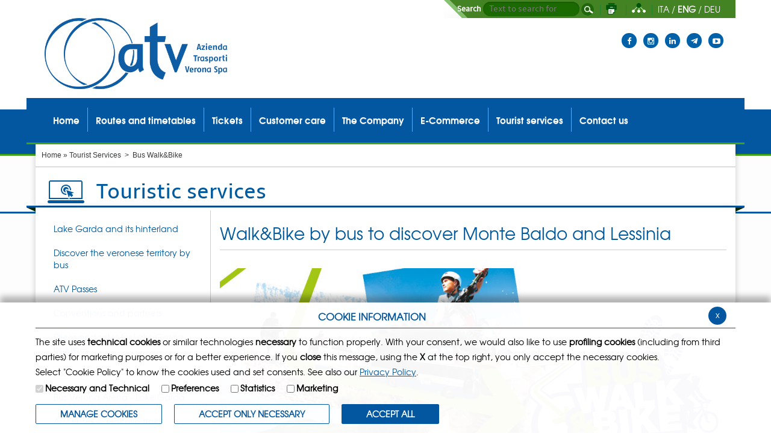

--- FILE ---
content_type: text/html; charset=ISO-8859-1
request_url: https://www.atv.verona.it/en/bus-walk-and-bike
body_size: 10095
content:
<!DOCTYPE html>
<html lang="it">

<head>

	<!-- START INDEX --><title>Bus Walk &amp; Bike: Lessinia and Monte Baldo - ATV Verona</title><!-- STOP INDEX -->
	<meta charset='ISO-8859-1'>
	<meta http-equiv="X-UA-Compatible" content="IE=edge">
	<meta name="keywords" content="" />
	<meta name="description" content="The Walk &amp; Bike service, thanks to the vehicles equipped with bike racks, is ideal for reaching the paths of the Verona mountais." />
	<meta name="author" content="ATV Verona" />
	<meta name="robots" content="ALL" />
	<meta http-equiv="Content-Type" content="text/html; charset=ISO-8859-1" />
	<meta name="viewport" content="width=device-width, initial-scale=1.0">
          
	
	<link href='https://www.atv.verona.it/flex/TemplatesUSR/assets/bootstrap/css/bootstrap.min.css' rel='stylesheet' />
	<link href='https://www.atv.verona.it/flex/TemplatesUSR/assets/bootstrap/css/bootstrap-theme.min.css' rel='stylesheet' />
	<link rel='stylesheet' type='text/css' media='screen' href='https://www.atv.verona.it/flex/TemplatesUSR/assets/fontawesome-pro-5.7.1-web/css/all.min.css' />
	<link href="https://www.atv.verona.it/flex/TemplatesUSR/assets/font-awesome-4.2.0/css/font-awesome.min.css" rel="stylesheet">
	<link rel="stylesheet" href='https://www.atv.verona.it/flex/cm/pages/ServeCSS.php/L/EN/N/flex.css/M/-/BF/CHROME/BV/131.0.0.0?VPGT5b' type="text/css" />
	<link rel='stylesheet' type='text/css' media='screen' href='https://www.atv.verona.it/flex/cm/pages/ServeCSS.php/L/EN/N/bootstrap-override.css/M/-/BF/CHROME/BV/131.0.0.0?BLGT5b' />	
	<link rel='stylesheet' type='text/css' media='print' href='https://www.atv.verona.it/flex/cm/pages/ServeCSS.php/L/EN/N/print.css/M/-/BF/CHROME/BV/131.0.0.0?WPGT5b' />		
    <link rel='stylesheet' type='text/css' media='screen' href='https://www.atv.verona.it/flex/TemplatesUSR/assets/js/slick-accessible/slick.min.css' />
    <link rel='stylesheet' type='text/css' media='screen' href='https://www.atv.verona.it/flex/TemplatesUSR/assets/js/slick-accessible/accessible-slick-theme.min.css' />
	<link rel="shortcut icon" href="https://www.atv.verona.it/flex/TemplatesUSR/assets/img/favicon.ico" />
	
	<!-- Matomo -->
	<script>
	var _paq = window._paq = window._paq || [];
	/* tracker methods like "setCustomDimension" should be called before "trackPageView" */
	_paq.push(['trackPageView']);
	_paq.push(['enableLinkTracking']);
	(function() {
		var u="https://verona.matomo.cloud/";
		_paq.push(['setTrackerUrl', u+'matomo.php']);
		_paq.push(['setSiteId', '1']);
		var d=document, g=d.createElement('script'), s=d.getElementsByTagName('script')[0];
		g.async=true; g.src='//cdn.matomo.cloud/verona.matomo.cloud/matomo.js'; s.parentNode.insertBefore(g,s);
	})();
	</script>
	<!-- End Matomo Code -->

	
	    
	 
	

<link rel='canonical' href='https://www.atv.verona.it/en/bus-walk-and-bike' />
<link rel='alternate' href='https://www.atv.verona.it/Walk_e_Bike' hreflang='it' /><link rel='alternate' href='https://www.atv.verona.it/en/bus-walk-and-bike' hreflang='en' /><link rel='alternate' href='https://www.atv.verona.it/de/walk-und-bike' hreflang='de' />
<meta property="og:title" content="Bus Walk &amp; Bike: Lessinia and Monte Baldo" />
<meta property="og:type" content="article" />
<meta property="og:url" content="https://www.atv.verona.it/en/bus-walk-and-bike" />
<meta property="og:site_name" content="www.atv.verona.it" />
<meta name="twitter:card" content="summary" />
<meta name="twitter:site" content="www.atv.verona.it" />
<meta name="twitter:creator" content="FlexCMP" />
<meta name="twitter:title" content="Bus Walk &amp; Bike: Lessinia and Monte Baldo" />

</head>

<body class="ServiziTuristici fx-idp-136 mac chrome vma-131 vmi-0">
<ol>
	<li><a href="#Contenuto" class="LinkSkip">Contenuto della pagina</a></li>
	<li><a href="#MenuPrincipale" class="LinkSkip">Menu principale di navigazione</a></li>
	<li><a href="#MenuSezione" class="LinkSkip">Menu di sezione</a></li>
	<li><a href="https://www.atv.verona.it/flex/FixedPages/Common/LineeOrari.php/L/EN" class="LinkSkip">Versione accessibile Linee orari</a></li>
</ol>


<div class="Testata hidden-print">
    <div class="container">
        <div class="row">
            <div class="BoxTestata">		
                <div class="hidden-xs hidden-sm col-md-6 col-lg-7 alpha">&nbsp;</div>
                <div class="UtilityResp col-xs-12 col-sm-12 col-md-6 col-lg-5 omega margin-utility">
                    <div class="contUtility">
                        <ol class="Utility"> 
                            <li class="Stampa" title="Vai alla versione stampabile della pagina"><a href="https://www.atv.verona.it/flex/cm/pages/ServeBLOB.php/L/EN/IDPagina/136/UT/systemPrint" title="Vai alla versione stampabile della pagina" class="target_blank"><span class="GoAway">Vai alla versione stampabile della pagina</span></a></li>
                            <li class="Mappa" title="Vai alla mappa del sito"><a href="https://www.atv.verona.it/flex/cm/FixedPages/Common/SiteMapTree.php/L/EN"><span class="GoAway">Vai alla mappa del sito</span></a></li>
                            <li class="langswitch"><a class='It' href='https://www.atv.verona.it/flex/cm/pages/SwitchLang.php/L/EN/changeL/IT' title='Lingua italiana'>ITA</a> / <strong class='En'>ENG</strong> / <a class='De' href='https://www.atv.verona.it/flex/cm/pages/SwitchLang.php/L/EN/changeL/DE' title='Deutsche language'>DEU</a></li>
                        </ol>
                    </div>
                    <div class='search'>
<form id='F1'  method='post' action='https://www.atv.verona.it/flex/cm/FixedPages/Common/Search.v3.php/L/EN/s/2' enctype='multipart/form-data'>
<div class="formSearchBox">
	<label for="text" class="SearchFormText" >Search</label>
	<span><input type='text' id='text' name='text' value='' maxlength='40' placeholder='Text to search for' class='Input' /></span>
	<span class="searchSubmit"><input type='submit' id='btnOK' name='btnOK' value='Go to search'  class='Submit'/></span>
</div> 
<div><input type='hidden' name='HaveDataF1' id='HaveDataF1' value='1' /></div>

</form>
</div>
                </div> 
            </div>
        </div>
    </div>
    <div class="container">
        <div class="row">
            <div class="col-xs-8 col-xs-offset-2 col-sm-offset-0 col-sm-5 col-md-5 col-lg-5 testata">
                <div class='logo'><a href="https://www.atv.verona.it/Atv_Verona_home_page_EN"><img src="https://www.atv.verona.it/flex/TemplatesUSR/assets/img/testata/logoATV.png" width="303" height="137" alt="ATV - Azienda Trasporti Verona" /></a></div> 
                <div class="ImgStampa"><img alt="Testata per la stampa" src="https://www.atv.verona.it/flex/TemplatesUSR/Site/EN/TemplatesUSR-Site-img/Testata/TestataStampa.jpg" width="614" height="100" /></div>
        
            </div>
            <!--<div class="hidden-xs col-sm-7 col-md-7 col-lg-7 NoPadDx">
                <div id='nwlSubscribe'>
                    <span>Iscriviti alla Newsletter</span>
                    <form action='https://www.atv.verona.it/flex/cm/pages/adm.v2/communityUserEdit.php/L/EN/A/N'>
                        <fieldset>
                            <label for='frmNewsletterEmail'><span class='GoAway'>inserisci il tuo indirizzo email e premi Registrati</span></label>
                            <input class='textField' title='Registrati alla newsletter' type='text' name='frmNewsletterEmail' id='frmNewsletterEmail' value='email'  onfocus="this.value=''" />
                            <input class='submitField' title='registrati' type='submit' value='' />
                        </fieldset>
                    </form>
                </div>
            </div>		-->
			<div class="hidden-xs col-sm-12 col-md-7 col-lg-7 NoPadDx pull-right socialline">
				<div class="socialpanelbox">
                    <ul class="pull-right clearfix social-icone">

                        <li class="socialpanel fb">
                            <a href="https://www.facebook.com/ATVBusVerona/" target="_blank">
                                <i class="fa fa-facebook negative"></i><br /><i class="fa fa-facebook"></i><em class="GoAway">Vai alla pagina Facebook - Linee Notturne</em>
                            </a>
                        </li>
                        <li class="socialpanel is">
                            <a href="https://www.instagram.com/atvbusverona/" target="_blank">
                                <i class="fa fa-instagram negative"></i><br /><i class="fa fa-instagram"></i><em class="GoAway">Vai alla pagina instagram</em>
                            </a>
                        </li>                       
                        <li class="socialpanel ln">
                            <a href="https://www.linkedin.com/company/azienda-trasporti-verona-srl" target="_blank">
                                <i class="fa fa-linkedin negative"></i><br /><i class="fa fa-linkedin"></i><em class="GoAway">Vai alla pagina linkedin</em>
                            </a>
                        </li>
                        <li class="socialpanel tl">
                            <a href="https://t.me/Atv_bus_verona" target="_blank">
                                <i class="fab fa-telegram-plane negative"></i><br /><i class="fab fa-telegram-plane"></i><em class="GoAway">Vai alla pagina telegram</em>
                            </a>
                        </li>
                        <li class="socialpanel yt">
                            <a href="https://www.youtube.com/channel/UCzHTOClT9cW9RL7irjDam_g" target="_blank">
                                <i class="fa fa-youtube-play negative"></i><br /><i class="fa fa-youtube-play"></i><em class="GoAway">Vai al canale Youtube</em>
                            </a> 
                        </li>
                                             
                    </ul>

					<!--<ol class="socialSharing clearfix">
						<li class="social-fb">
							<div id='fb-root'></div>
							<div class='fb-like' data-send='false' data-layout='button_count' data-width='112' data-show-faces='false' data-font='lucida grande'></div>
						</li>
						<li class="social-tw">
							<a href='https://twitter.com/home?status=Bus Walk &amp; Bike: Lessinia and Monte Baldo-http://www.atv.verona.it/flex/cm/pages/ServeBLOB.php/SU_/en:bus-walk-and-bike' data-lang='it' count='horizontal' title='condividi su Twitter' class='twitter-share-button target_blank'>Tweet</a> 
						</li>
						<li class="social-gp">
							<g:plusone size='medium'></g:plusone>
						</li>
					</ol>-->
				</div>
			</div>
            <div class="clear">&nbsp;</div>
        </div>
        <div class="clear">&nbsp;</div>
    </div>

<div class="bgBarraBluVerde">
    <div class="container">
        <div class="row">
            <div class="col-xs-12 col-sm-12 col-md-12 col-lg-12 nospace">
                <div class='menuH'>
                    <a class='GoAway'name="MenuPrincipale" id="MenuPrincipale">Menu principale di navigazione</a>
                    <div class="contMenuH hidden-print">
                        <div class='navbar' role='navigation'>
                            <div class="navbar-toggle" data-toggle='collapse' data-target='.navbar-collapse'>
                                <span class="glyphicon glyphicon-menu-hamburger"></span>
                            </div>
                            
                            <nav class="navbar hidden-xs" role="navigation">
                                <a id="MenuPrincipale" name="MenuPrincipale" class="GoAway">Menu principale</a>
                                <div class="navbar-collapse collapse">
                                    <ol class="nav navbar-nav">
                                        <li>
                                            <a href='https://www.atv.verona.it/Atv_Verona_home_page_EN' title='Home'><span>Home</span></a>
                                        </li>
                                        <li class="dropdown">
                                            <a href='https://www.atv.verona.it/routes-and-timetables' title='Routes and timetables'><span>Routes and timetables</span></a>
                                            
<ol>
<li><a href='https://www.atv.verona.it/routes-and-timetables/verona' title='' ><span>Verona</span></a></li>
<li><a href='https://www.atv.verona.it/routes-and-timetables/legnago' title='' ><span>Legnago city routes</span></a></li>
<li><a href='https://www.atv.verona.it/routes-and-timetables/suburban' title='' ><span>Suburban routes</span></a></li>
<li><a href='https://www.atv.verona.it/en/bus-scipione' title='' ><span>Scipione, bus-on-demand</span></a></li>
<li><a href='https://www.atv.verona.it/flex/cm/pages/ServeBLOB.php/L/EN/IDPagina/90' title='' ><span>Catullo airport (VRN) service</span></a></li>
</ol>


                                        
                                        </li>
                                    
                                        <li class="dropdown">
                                            <a href='https://www.atv.verona.it/en/tickets' title='Tickets'><span>Tickets</span></a>
                                            
<ol>
<li><a href='https://www.atv.verona.it/tickets/verona' title='' ><span>Verona</span></a></li>
<li><a href='https://www.atv.verona.it/flex/cm/pages/ServeBLOB.php/L/EN/IDPagina/117' title='' ><span>Legnago</span></a></li>
<li><a href='https://www.atv.verona.it/tickets/extraurban' title='' ><span>Extraurban</span></a></li>
<li><a href='https://www.atv.verona.it/tickets/bipevai' title='' ><span>Bip&amp;Vai: pay your travel by credit card</span></a></li>
<li><a href='https://www.atv.verona.it/en/request-and-renewal-movercard' title='' ><span>Request and renewal of the Mover Card</span></a></li>
<li><a href='https://www.atv.verona.it/App_Ticketbus_en' title='' ><span>Ticket Bus Verona App</span></a></li>
<li><a href='https://www.atv.verona.it/en/purchase-tourists-tickets' title='' ><span>Online bus tickets for seasonal lines</span></a></li>
<li><a href='https://www.atv.verona.it/flex/cm/pages/ServeBLOB.php/L/EN/IDPagina/330' title='' ><span>ticket offices</span></a></li>
<li><a href='https://www.atv.verona.it/flex/cm/pages/ServeBLOB.php/L/EN/IDPagina/107' title='' ><span>penalty fares</span></a></li>
</ol>


                                        </li>
                                        <li class="dropdown">
                                            <a href='https://www.atv.verona.it/flex/cm/pages/ServeBLOB.php/L/EN/IDPagina/155' title='Customer care'><span>Customer care</span></a>
                                            
<ol>
<li><a href='https://www.atv.verona.it/flex/cm/pages/ServeBLOB.php/L/EN/IDPagina/156' title='' ><span>contact us</span></a></li>
<li><a href='https://www.atv.verona.it/flex/cm/pages/ServeBLOB.php/L/EN/IDPagina/158' title='' ><span>your comments</span></a></li>
<li><a href='https://www.atv.verona.it/flex/cm/pages/ServeBLOB.php/L/EN/IDPagina/159' title='' ><span>news</span></a></li>
<li><a href='https://www.atv.verona.it/flex/cm/pages/ServeBLOB.php/L/EN/IDPagina/164' title='' ><span>lost and found</span></a></li>
<li><a href='https://www.atv.verona.it/flex/cm/pages/ServeBLOB.php/L/EN/IDPagina/141' title='' ><span>Accessible services</span></a></li>
<li><a href='https://www.atv.verona.it/flex/cm/pages/ServeBLOB.php/L/EN/IDPagina/166' title='' ><span>accidents</span></a></li>
<li><a href='https://www.atv.verona.it/App_Infobus_en' title='' ><span>Info Bus Verona</span></a></li>
</ol>


                                        </li>
                                        <li class="dropdown">
                                            <a href='https://www.atv.verona.it/flex/cm/pages/ServeBLOB.php/L/EN/IDPagina/168' title='The Company'><span>The Company</span></a>
                                            
<ol>
<li><a href='https://www.atv.verona.it/flex/cm/pages/ServeBLOB.php/L/EN/IDPagina/170' title='' ><span>Representatives</span></a></li>
<li><a href='https://www.atv.verona.it/flex/cm/pages/ServeBLOB.php/L/EN/IDPagina/412' title='' ><span>Statute</span></a></li>
<li><a href='https://www.atv.verona.it/flex/cm/pages/ServeBLOB.php/L/EN/IDPagina/175' title='' ><span>Quality/enviroment system</span></a></li>
<li><a href='https://www.atv.verona.it/flex/cm/pages/ServeBLOB.php/L/EN/IDPagina/722' title='' ><span>Quality/enviroment system</span></a></li>
<li><a href='https://www.atv.verona.it/flex/cm/pages/ServeBLOB.php/L/EN/IDPagina/612' title='' ><span>istitutional video</span></a></li>
<li><a href='https://www.atv.verona.it/flex/cm/pages/ServeBLOB.php/L/EN/IDPagina/169' title='' ><span>ATV history</span></a></li>
</ol>


                                        </li>
                                        <li class="dropdown">
                                            <a href='https://www.atv.verona.it/en/purchase-tourists-tickets' title='Buy tickets'><span>E-Commerce</span></a>
                                        </li>
                                        <li class="dropdown">
                                            <a href='https://www.atv.verona.it/en/tourist-services' title='Contatti'><span>Tourist services</span></a>
                                            
<ol>
<li><a href='https://www.atv.verona.it/en/LineeLago' title='' ><span>Lake Garda and its hinterland</span></a></li>
<li><a href='https://www.atv.verona.it/en/discover-the-verona-area' title='' ><span>Discover the veronese territory by bus</span></a></li>
<li><a href='https://www.atv.verona.it/en/passes' title='' ><span>ATV Passes</span></a></li>
<li><a href='https://www.atv.verona.it/en/conventions-and-partners' title='' ><span>Conventions and partners</span></a></li>
<li><a href='https://www.atv.verona.it/en/lake-garda-bus-prices' title='' ><span>Prices and rates for Lake Garda bus lines</span></a></li>
<li><a href='https://www.atv.verona.it/en/bus-lake-garda-venice' title='' ><span>Bus Lake Garda - Venice</span></a></li>
<li><a href='https://www.atv.verona.it/en/bus-verona-arena-lake-garda' title='' ><span>Bus Verona Arena - Lake Garda</span></a></li>
<li><a href='https://www.atv.verona.it/garda-link-train-bus-lake-garda' title='' ><span>ATV Buses + Trenitalia trains</span></a></li>
<li class='LIStrong'><strong><span>Bus Walk&amp;Bike</span></strong></li>
<li><a href='https://www.atv.verona.it/en/sanctuary-madonna-della-corona' title='' ><span>Shuttle Spiazzi - Sanctuary of Madonna della Corona</span></a></li>
<li><a href='https://www.atv.verona.it/en/bus-malcesine-cableway' title='' ><span>Bus and Monte Baldo lifts</span></a></li>
</ol>


                                        </li>
                                        <li>
                                            <a href='https://www.atv.verona.it/flex/cm/pages/ServeBLOB.php/L/EN/IDPagina/156' title='Contact us'><span>Contact us</span></a>
                                        </li>                        
                                    </ol>
                                </div><!--/.nav-collapse -->
                            </nav>
                        </div>                    
                    </div>
                </div>
            <div class="clearfix"></div>
            </div> 
        </div>
    </div>
</div> 
<div class="container">
    <div class="row">
        <div class="col-xs-12 col-sm-12 nospace visible-xs">
            <div class='' role='navigation'>
                <div class="navbar-collapse collapse menuHresp">
                    <a id="MenuPrincipale" name="MenuPrincipale" class="GoAway">Menu principale</a>
                    
<ol>
<li><a href='https://www.atv.verona.it/Atv_Verona_home_page_EN' title='' ><span>Home</span></a></li>
<li><a href='https://www.atv.verona.it/routes-and-timetables' title='' ><span>Routes and timetables</span></a></li>
<li><a href='https://www.atv.verona.it/en/tickets' title='' ><span>Tickets </span></a></li>
<li><a href='https://www.atv.verona.it/en/online-tickets-purchase' title='' ><span>Online tickets and Subsciption</span></a></li>
<li><a href='https://www.atv.verona.it/en/tourist-services' title='' ><span>Tourist Services</span></a></li>
<li><a href='https://www.atv.verona.it/flex/cm/pages/ServeBLOB.php/L/EN/IDPagina/156' title='' ><span>contact us</span></a></li>
<li><a href='https://www.atv.verona.it/flex/cm/pages/ServeBLOB.php/L/EN/IDPagina/168' title='' ><span>The Company </span></a></li>
<li><a href='https://www.atv.verona.it/bus-rental-service' title='' ><span>Bus Rental Service</span></a></li>
</ol>


                </div>
            </div>
        </div>
    </div>
</div>





<div class="repeatCorpo">
	<div class="bottomCorpo">
        <div class="positionBarraBlu">
            <div class="bgBarraBlu"> 
                <div class="container">
                    <div class="row">
                        <div class="titoloSezione">
                            <div class="col-xs-12 col-sm-12 col-md-12 col-lg-12 ">	
                                <div class="boxShadow">
                                    <div class="breadCrumb">
	<p><a href="https://www.atv.verona.it/Atv_Verona_home_page_EN" lang="en">Home</a> &raquo; <!-- BreadCrumb -->


<a href='https://www.atv.verona.it/en/tourist-services' title="Tourist Services">Tourist Services</a>

&nbsp;&gt;&nbsp;

<span>Bus Walk&amp;Bike</span>


<!-- -->

<!-- --></p>

</div>
                                    <div class="clear">&nbsp;</div>
                                    <div class="TitoloServiziOnline">Touristic services</div>
                                    <div class='clear'>&nbsp;</div>
                                </div>
                            </div>
                        </div>
                    </div> 
                </div>           
            </div>
        </div>
        
        
        
        <div class="container ContCorpoPag ContPag"> 
            <div class="row row-offcanvas row-offcanvas-left">
                <div class='col-xs-3 col-sm-4 col-md-3 col-lg-3 ColSx sidebar-offcanvas hidden-print colborder' role="navigation" id="sidebar">
                    <div class='MenuV'>
                        
<ol>
<li><a href='https://www.atv.verona.it/en/LineeLago' title='' ><span>Lake Garda and its hinterland</span></a></li>
<li><a href='https://www.atv.verona.it/en/discover-the-verona-area' title='' ><span>Discover the veronese territory by bus</span></a></li>
<li><a href='https://www.atv.verona.it/en/passes' title='' ><span>ATV Passes</span></a></li>
<li><a href='https://www.atv.verona.it/en/conventions-and-partners' title='' ><span>Conventions and partners</span></a></li>
<li><a href='https://www.atv.verona.it/en/lake-garda-bus-prices' title='' ><span>Prices and rates for Lake Garda bus lines</span></a></li>
<li><a href='https://www.atv.verona.it/en/bus-lake-garda-venice' title='' ><span>Bus Lake Garda - Venice</span></a></li>
<li><a href='https://www.atv.verona.it/en/bus-verona-arena-lake-garda' title='' ><span>Bus Verona Arena - Lake Garda</span></a></li>
<li><a href='https://www.atv.verona.it/garda-link-train-bus-lake-garda' title='' ><span>ATV Buses + Trenitalia trains</span></a></li>
<li class='LIStrong'><strong><span>Bus Walk&amp;Bike</span></strong></li>
<li><a href='https://www.atv.verona.it/en/sanctuary-madonna-della-corona' title='' ><span>Shuttle Spiazzi - Sanctuary of Madonna della Corona</span></a></li>
<li><a href='https://www.atv.verona.it/en/bus-malcesine-cableway' title='' ><span>Bus and Monte Baldo lifts</span></a></li>
</ol>


                    </div>
                    
                    
                    <div></div>
                    <div></div>
                </div>
                <div class='col-xs-12 col-sm-8 col-md-9 col-lg-9'>
                    <div class='corpopagina'>
                        <p class='pull-left visible-xs hidden-print ' id='offCanvasToggler'>
                            
                            <button type="button" data-toggle="offcanvas"><strong>Menu</strong></button>
                        </p>
                        <a id="Contenuto" name="Contenuto" class="GoAway">Contenuto della pagina</a>
                        <!-- START INDEX -->
<!-- Begin BLOB Content -->
<h1 class="viewTitolo">Walk&amp;Bike by bus to discover Monte Baldo and Lessinia</h1><div class='viewLineBreak'>&nbsp;</div><div class='BLOBBlockAlignLeft'><img id='img-1' src='https://www.atv.verona.it/flex/images/1/e/2/D.afa8dc68b36d959529d8/BW_B_1130x550_2.jpg' width="1130" height="550" alt='Walk &amp; bike' class='viewImg' /></div><div class='BLOBFloatClear'></div><div><hr class='viewHR BLOBAlignLeft' /></div><div class='BLOBWidth100'><div class='BLOBFloatRight BLOBIMGSpacerLeft'><img id='img-2' src='https://www.atv.verona.it/flex/images/d/0/4/D.cd716b699ca48d29943f/Bike.jpg' width="350" height="240" alt='Velo' /></div><h2 class='viewSotTitCell'>Bus Walk&Bike, take a bus to discover Monte Baldo</h2><div class='viewParCell BLOBAlignLeft'><p>Hikers and mountain bikers who go on vacation on Lake Garda and in Lessinia know how enjoyable and interesting it is to hike and mountain bike inthese scenic areas near Verona. <br /><br />These considerations, and with the intent of making trips to one of the most beautiful areas on Lake Garda and to the Lessini Mountains convenient and accessible to a growing number of cyclists and hikers, led to the idea of using the bus as a means for climbing up and reaching strategic points from which you can depart for wonderful walks and mountain bike rides, in breathtaking landscapes and through ancient hamlets, enjoying typical local specialties.<br /></p></div><div class='BLOBFloatClear BLOBRow1px'>&nbsp;</div></div><div class='viewLineBreak'>&nbsp;</div><div class='viewLineBreak'>&nbsp;</div>
<div class='viewPar BLOBAlignJustify'><p ><br /><br /></p></div>
<div><hr class='viewHR BLOBAlignLeft' /></div><div class='BLOBWidth100'><h2 class='viewSotTitCell'>GARDA-BALDO Bus Walk&Bike</h2><div class='viewParCell BLOBAlignLeft'><p><br />Fans of Lake Garda can use the services of <strong class='userFormat1'>Lines 470 and 476</strong>, which start from Garda, to reach the towns of <strong class='userFormat1'>San Zeno di Montagna</strong><span class='userFormat1'>,&nbsp;</span><strong class='userFormat1'>Prada</strong><strong class='userFormat1'> </strong><strong class='userFormat1'>and </strong><strong class='userFormat1'>Ferrara di Monte Baldo</strong>.<br /><br />The service is available every day <strong class='userFormat1'><span class='userFormat3'>from 9<strong class='userFormat1'><span class='userFormat3'>th&nbsp;</span></strong>June to 9<strong class='userFormat1'><span class='userFormat3'>th&nbsp;</span></strong>September, 2025</span>. Check for which bus runs have bicycle rack.</strong><strong class='userFormat1'><br /></strong><br /><strong class='userFormat1'><a href='https://www.atv.verona.it/en/LineeLago'>Line 470 and 476 schedules</a></strong><strong class='userFormat1'><br /></strong><br /><strong class='userFormat1'>SCHEDULES FOR BIKE TRANSPORT ALONG THE LAKE</strong><br />During the summer period (<strong class='userFormat1'><span class='userFormat3'>frome 9<strong class='userFormat1'><span class='userFormat3'>th&nbsp;</span></strong>June 2025 to 9<strong class='userFormat1'><span class='userFormat3'>th&nbsp;</span></strong>September 2025</span></strong>), Bike transport is also available on this route (check for which bus runs have bicycle racks):<br />- <strong class='userFormat1'>Garda-Malcesine-Riva del Garda&nbsp;</strong><strong class='userFormat1'>(</strong><a href='https://www.atv.verona.it/LineeLago'><strong class='userFormat1'>line 484</strong></a><strong class='userFormat1'>)<br /><br /></strong><br /></p></div><div class='BLOBFloatClear BLOBRow1px'>&nbsp;</div></div><div class='BLOBWidth100'><div class='viewParCell BLOBAlignLeft'><p><strong class='userFormat1'><span class='userFormat3'><strong class='userFormat1'>PRICES</strong></span><br /></strong><strong class='userFormat1'>One-way ticket</strong> + <strong class='userFormat1'>bike charge of</strong>&nbsp;<strong class='userFormat1'>2,30 €</strong>&nbsp;(fare 2 ticket).&nbsp;<strong class='userFormat1'><br /></strong><br /><strong class='userFormat1'>Bikes are included with the <acronym title='Azienda trasporti Verona' lang='it'>ATV</acronym> daypass!</strong><br /><br /><strong class='userFormat1'>WARNING:&nbsp;<br /></strong><br /><strong class='userFormat1'>- E-bikes and downhill bikes only on line 470.</strong><br /><strong class='userFormat1'>- </strong>For safety reasons <strong class='userFormat1'>bikes can only be loaded on the bus at some of the bus stops</strong>. Check the accessible bus stops on the image on the side.</p></div><div class='BLOBFloatClear BLOBRow1px'>&nbsp;</div></div><div><hr class='viewHR BLOBAlignLeft' /></div><div class='BLOBWidth100'><h2 class='viewSotTitCell'>LESSINIA Bus Walk&Bike</h2><div class='BLOBFloatClear BLOBRow1px'>&nbsp;</div></div><div class='viewLineBreak'>&nbsp;</div><div class='viewLineBreak'>&nbsp;</div><div class='viewLineBreak'>&nbsp;</div><div class='BLOBWidth100'><div class='viewParCell BLOBAlignLeft'><p><span class='userFormat3'>The "Bus Walk&Bike Lessinia" service will not be active in the 2025 season.</span><br /></p></div><div class='BLOBFloatClear BLOBRow1px'>&nbsp;</div></div>
<!-- End BLOB Content -->
<!-- STOP INDEX -->
                    </div>
                </div> 
            </div>
        </div>
    </div>
</div>
<!-- INIZIO FOOTER -->
<div class="contFooter">
    <div class="container">
        <div class="row">
            <div class="col-xs-12 col-sm-12 col-md-12 col-lg-12 nospace">
		<div class="DescFooter">
			<p><span class="TestoBlu">ATV - Azienda Trasporti Verona s.p.a.</span> | Lungadige Galtarossa 5 - 37133 Verona<br />
	P.I. 03644010237 | Tel <a href="tel:00390458057811">045 8057811</a> / Fax <a href="fax:0458057800">045 8057800</a> | Email: <a href="mailto:atv@atv.verona.it">atv@atv.verona.it</a> | Posta elettronica certificata: <a href="mailto:protocollo.atv@pec.it">protocollo.atv@pec.it</a><br />
	Iscrizione Reg. Imprese VR nÂ° 03644010237 | Capitale sociale &euro; 15.000.000,00 i. v.</p>
		</div>
		<div class='MenuLinkAT'>
			
<ol>
<li><a href='https://www.atv.verona.it/flex/cm/pages/ServeBLOB.php/L/EN/IDPagina/1603' title='' ><span>Privacy</span></a></li>
<li><a href='https://www.atv.verona.it/flex/cm/pages/eu-privacy.php/L/IT' title='' ><span>Cookie Policy</span></a></li>
</ol>


		<div class="clear">&nbsp;</div>
		</div>
		<div class="Footer">
			<p>Realizzato con il <a class="target_blank" href="http://www.flexcmp.com" title="Vai al sito di FlexCMP - sito esterno"><acronym lang="en" title="Content Management System">CMS</acronym> per siti accessibili <acronym lang="en" title="Flexible Content Management Platform">FlexCMP</acronym></a> &copy;</p>
		</div>
	</div>
	</div>
	</div>
</div>	
<!-- FINE FOOTER -->


<script type='text/html' id='eu-privacy-tpl'>&lt;style type='text/css'&gt;

	:root {
		--colore-primario: #0357a0;
	}

	#eu-privacy {
		top: auto;
		position: fixed;
		left: 0;
		width: 100%;
		min-height: 50px;
		z-index: 10000;
		bottom: 0;
		overflow: hidden;
		color: black;
		background-color: rgba(255,255,255,0.97);
		box-shadow: 0 -10px 10px rgba(0,0,0,0.3);
		-webkit-transform: translateY(600px);
		   -moz-transform: translateY(600px);
			-ms-transform: translateY(600px);
			 -o-transform: translateY(600px);
				transform: translateY(600px);
		
		-webkit-transition: transform 0.5s ease-in;
		-moz-transition: transform 0.5s ease-in;
		-ms-transition: transform 0.5s ease-in;
		-o-transition: transform 0.5s ease-in;
		transition: transform 0.5s ease-in;	
	}
	#eu-privacy.open {
		-webkit-transform: translateY(0px);
		   -moz-transform: translateY(0px);
			-ms-transform: translateY(0px);
			 -o-transform: translateY(0px);
				transform: translateY(0px);
		
		-webkit-transition: transform 0.5s 1s ease-in;
		-moz-transition: transform 0.5s 1s ease-in;
		-ms-transition: transform 0.5s 1s ease-in;
		-o-transition: transform 0.5s 1s ease-in;
		transition: transform 0.5s 1s ease-in;	
	}
	
	
	#eu-privacy-inner { margin: 15px; }
	#eu-privacy-inner p { font-size: 14px; line-height: 25px; }
	#eu-privacy-inner p a { color: var(--colore-primario);}
	
	#eu-privacy-inner p i {     
		font-size: 8px;
		top: -1px;
		position: relative;
		margin-right: 3px; 
		color: grey;
	}
	#eu-privacy-inner .title { 
		font-size: 16px;
		letter-spacing: 0;
		line-height: 17px;
		/*color: black;
		margin-bottom: 5px;*/
		margin-top:0;
		text-transform: uppercase;
		font-weight: 700;
		text-align: center;
	
		color: var(--colore-primario);
		margin-bottom: 10px;
		padding-bottom: 10px;
		border-bottom: 1px solid var(--colore-primario);
	}
	.eu-privacy-check label {
		display: inline-block;
		max-width: 100%;
		margin-bottom: 5px;
		font-weight: 700;
		font-size: 14px;
		top: -2px;
		position: relative;
		margin-right: 5px;
	}
	.eu-privacy-buttons-container {
		margin: 5px 0 0;
		font-size: 12px;
		display: block;
		position: relative;
		font-family: 'TeXGyreAdventorRegular', Arial, Verdana, sans-serif;
	}
	
	.eu-privacy-checks, .eu-privacy-buttons {
		display: flex;
		justify-content: flex-start;
	}
	
	.eu-privacy-check {
		margin: 0 15px 10px 0;
	}
	
	.eu-privacy-buttons .eu-privacy-button {
		display: inline-block;
		font-weight: 600;
		/*color: var(--colore-primario);*/
		text-align: center;
		vertical-align: middle;
		cursor: pointer;
		-webkit-user-select: none;
		-moz-user-select: none;
		-ms-user-select: none;
		user-select: none;
		/*background-color: transparent;*/
		border: 1px solid var(--colore-primario);
		text-transform: uppercase;
		padding: 5px 40px;
		font-size: 14px;
		line-height: 1.5;
		border-radius: .2rem;
		transition: color .3s ease-in-out, background-color .3s ease-in-out, border-color .15s ease-in-out,box-shadow .15s ease-in-out, opacity 0.3s ease-in-out;
		color: #fff;
		background-color: var(--colore-primario);
	}
	
	.eu-privacy-button:hover {
		text-decoration: none;
		/*
		color: #fff;
		background-color: var(--colore-primario);
		opacity: 0.7;
		*/
		color: var(--colore-primario);
		background-color: transparent;
	}
	
	.eu-privacy-buttons .eu-privacy-button-choose, .eu-privacy-buttons .eu-privacy-button-close {
		color: var(--colore-primario);
		background-color: transparent;
	}

	.eu-privacy-buttons .eu-privacy-button-choose:hover, .eu-privacy-buttons .eu-privacy-button-close:hover {
		background-color: var(--colore-primario);
		color: #fff;
	}

	.eu-privacy-buttons .eu-privacy-button-all:hover {
		color: #fff;
		background-color: var(--colore-primario);
		opacity: 0.7;
	}
	/*
	
	.eu-privacy-buttons .eu-privacy-button-all {
		color: #fff;
		background-color: var(--colore-primario);
		border-color: var(--colore-primario);
		text-transform: uppercase;
		padding: 5px 40px;
	}
	*/
	
	.eu-privacy-buttons .eu-privacy-button-container {
		margin: 0 20px 0 0;
	}
	.eu-privacy-buttons .eu-privacy-button-container a{
		text-decoration: none;
	}
	.eu-privacy-close-box a.eu-privacy-button.eu-privacy-button-close {
		margin-top:-8px;
		background-color: var(--colore-primario);
		color: #ffffff;
		border-radius: 50%;
		width: 30px;
		height: 30px;
		display: block;
		text-align: center;
		line-height: 27px;
		transition: color .15s ease-in-out, background .3s ease-in-out, border-color .15s ease-in-out, box-shadow .15s ease-in-out, opacity 0.3s ease-in-out;
		text-decoration:none;
	}
	.eu-privacy-close-box a.eu-privacy-button.eu-privacy-button-close:hover {
		color: var(--colore-primario);
		background-color: #ffffff;
	}
	.d-none { display: none; }
	.float-right { float: right !important; }
	@media screen and (max-width: 769px) {
		#eu-privacy-inner p, .eu-privacy-check label { font-size: 13px; line-height: 20px;}
	}
	@media screen and (max-width: 568px) {
		#eu-privacy {
			width: 100vw;
		}
		.eu-privacy-close-box {
			position: absolute;
			right: 15px;
			top: 10px;
			z-index: 1000;
		}
		.eu-privacy-buttons, .eu-privacy-checks {
			flex-wrap: wrap;
		}
		.eu-privacy-buttons .eu-privacy-button-container {
			margin: 0px 0px 10px 0;
			width: 100%;
		}
		.eu-privacy-buttons .eu-privacy-button {
			width: 100%;
		}
		.eu-privacy-close-box a.eu-privacy-button.eu-privacy-button-close {
			margin-top: -5px;
		}
		.eu-privacy-check { margin: 0 5px 0 0; flex: 0 1 46%;}
	}
&lt;/style&gt;

&lt;div class="container" data-dom-position='top'&gt;
	&lt;div class="eu-privacy-close-box float-right"&gt;
		&lt;a href="#" class="eu-privacy-button eu-privacy-button-close"&gt;x&lt;/a&gt;
	&lt;/div&gt;
	&lt;div class="row justify-content-center"&gt;
		&lt;div class="col-12"&gt;
			&lt;h5 class="title"&gt;Cookie information&lt;/h5&gt;

			&lt;p class="text"&gt;
				The site uses &lt;strong&gt;technical cookies&lt;/strong&gt; or similar technologies &lt;strong&gt;necessary&lt;/strong&gt; to function properly. With your consent, we would also like to use &lt;strong&gt;profiling cookies&lt;/strong&gt; (including from third parties) for marketing purposes or for a better experience. If you &lt;strong&gt;close&lt;/strong&gt; this message, using the &lt;strong&gt;X&lt;/strong&gt; at the top right, you only accept the necessary cookies.
				&lt;br /&gt;
				Select "Cookie Policy" to know the cookies used and set consents. See also our &lt;a style="text-decoration: underline;" href="//www.atv.verona.it/privacy-policy"&gt;Privacy Policy&lt;/a&gt;.
			&lt;/p&gt;


			&lt;div class='eu-privacy-buttons-container'&gt;

				&lt;div class='eu-privacy-checks'&gt;
	
					&lt;div class='eu-privacy-check'&gt;
						&lt;input type='checkbox' name='eu-privacy-chk-necessary' id='eu-privacy-chk-necessary' value='1' disabled checked&gt;
						&lt;label for='eu-privacy-chk-necessary'&gt;Necessary and Technical&lt;/label&gt;
					&lt;/div&gt;
			
					&lt;div class='eu-privacy-check'&gt;
						&lt;input type='checkbox' name='eu-privacy-chk-preferences' id='eu-privacy-chk-preferences' value='2'&gt;
						&lt;label for='eu-privacy-chk-preferences'&gt;Preferences&lt;/label&gt;
					&lt;/div&gt;

					&lt;div class='eu-privacy-check'&gt;
						&lt;input type='checkbox' name='eu-privacy-chk-statistics' id='eu-privacy-chk-statistics' value='4'&gt;
						&lt;label for='eu-privacy-chk-statistics'&gt;Statistics&lt;/label&gt;
					&lt;/div&gt;
					&lt;div class='eu-privacy-check'&gt;
						&lt;input type='checkbox' name='eu-privacy-chk-marketing' id='eu-privacy-chk-marketing' value='8'&gt;
						&lt;label for='eu-privacy-chk-marketing'&gt;Marketing&lt;/label&gt;
					&lt;/div&gt;
				
				&lt;/div&gt;

				&lt;div class='eu-privacy-buttons'&gt;
					&lt;div class='eu-privacy-button-container'&gt;
						&lt;a href='https://www.atv.verona.it/flex/cm/pages/eu-privacy.php/L/EN' id='' class='eu-privacy-button eu-privacy-button-choose'&gt;MANAGE COOKIES&lt;/a&gt;
					&lt;/div&gt;
					&lt;div class='eu-privacy-button-container'&gt;
						&lt;a href="#" id="eu-privacy-choose" class="eu-privacy-button eu-privacy-button-choose"&gt;ACCEPT ONLY Necessary&lt;/a&gt;
					&lt;/div&gt;

					&lt;div class='eu-privacy-button-container'&gt;
						&lt;a href='#' id='eu-privacy-choose-all' class='eu-privacy-button eu-privacy-button-all'&gt;ACCEPT ALL&lt;/a&gt;
					&lt;/div&gt;
				&lt;/div&gt;
			
			&lt;/div&gt;
			
		&lt;/div&gt;
	&lt;/div&gt;
&lt;/div&gt;



</script>

<script type='text/javascript'>var gAppConfigure = {
	kBlankLinkMessage: ' (This link will be displayed in a new window)',
		kBaseURL: 'https://www.atv.verona.it/flex/cm/',
		kDataURL: 'https://www.atv.verona.it/flex/',
		eucookie: {"settings":1},
	lang: 'EN',
	isDevel: false
};</script>
<script type='text/javascript' src='https://www.atv.verona.it/flex/cm/js.7.9.13/jq/jquery-3.4.1.min.js'></script>
<script type='text/javascript' src='https://www.atv.verona.it/flex/cm/js.7.9.13/jq/FlexJS.js'></script><script type="text/javascript">
$().ready(function() {
window.__flex__eu_cookie_enabled = true;

// $(window).on('load', function() {

// });

(function() {

	if (! window.__flex__eu_cookie_enabled)
		return;

	function open() {

		if (fjs.euCookie.handler !== null)
			fjs.euCookie.handler.openDialog();
		else
			fjs.Loader.LoadJS('js/jq/eu-privacy-v2.js', function() {

				fjs.euCookie.handler = new fxEUPrivacy();

				fjs.euCookie.handler.openDialog();
			});
	}

	$('body').on('click', '.eu-privacy-button-set', function() {

		const el = $(this), as = el.data('after-set');

		if (as === 'reload')
			window.addEventListener('eu-privacy:changed', function(e) {

				location.reload();
			});

		open();

		return false;
	});

		// ho giÃ  un'impostazione attiva, non apro il dialog

	if (document.cookie.match(/fx-eu-privacy/))
		return;

	open();

})();

});
</script>


<script type='text/javascript' src='https://www.atv.verona.it/flex/TemplatesUSR/assets/bootstrap/js/bootstrap.min.js'></script>
<script type='text/javascript' src='https://www.atv.verona.it/flex/TemplatesUSR/assets/js/winResizer.js'></script>
<script type='text/javascript' src='https://www.atv.verona.it/flex/TemplatesUSR/assets/js/jCarouselLite.js'></script>
<script type='text/javascript' src='https://www.atv.verona.it/flex/TemplatesUSR/assets/js/slick-accessible/slick.min.js'></script>
<script type="text/javascript">$().ready(function() {


    
            $('.LangSwitch span').click(function(e) {
                $('.LangSwitch ol').slideToggle('fast');
            });
            
            $('[data-toggle=offcanvas]').click(function () {
                $('.row-offcanvas').toggleClass('active')
            });
            
            /*$(function() {	
				var maxW = $("body").innerWidth();
				var numEventiItem = (maxW > 767) ? ((maxW > 990) ? 3 : 2) : 1;
            

				$('.carouselHome').jCarouselLite({
                    btnNext: '.Right',
                    btnPrev: '.Left',
                    visible: numEventiItem,
					auto: 3000,
                    speed: 2000,
					mouseWheel: true					
                });
            });*/

			$('.carouselHome').slick({
				dots: false,
				infinite: true,
				autoplay: true,
				swipeToSlide: true,
				slidesToShow: 3,
				slidesToScroll: 1,
				arrows: true,
				responsive: [
					{
					breakpoint: 1400,
					settings: {
							arrows: true,
							centerMode: false,
							slidesToShow: 3
						}
					},
					{
					breakpoint: 991,
					settings: {
							arrows: true,
							centerMode: false,
							slidesToShow: 2
						}
					},
					{
					breakpoint: 767,
					settings: {
							arrows: true,
							centerMode: false,
							slidesToShow: 1
						}
					}
				]
			});

			$(function() {
				/* Initialize Carousel */
				var paused = 0;
				$('#carousel').carousel({
					interval: 1000,
					pause: 0
				});

				/* Play trigger */
				$('#toggleCarousel').click(function() {
					var state = (paused) ? 'cycle' : 'pause';
					paused = (paused) ? 0 : 1;
					$('#carousel').carousel(state);
					$(this).find('i').toggleClass('fa-play fa-pause');
				});
			});
            
            var w = $('.sliderHome'),
            	s = $('.carouselHome .BoxCarouselInt'),
            	sl = $('.carouselHome .Left'),
                sr = $('.carouselHome .Right');

            var
                m = $('.ContCorpoPag'),
                v = $('.MenuV'),
                o = $('#offCanvasToggler'),
                f = $('.ContFooter');
            
            o.on('click', function(){
            	var mh = m.height(),
                	vh = v.height();
                $(this).toggleClass('clicked');
                if ($(this).hasClass('clicked')&& vh>mh)  {
                    f.animate({margin: vh-mh + " 0 0 0"}, 250);
                } 
                else {
                    f.animate({margin: "0"}, 250);
            }});			
	
});</script>

</body>
</html>



--- FILE ---
content_type: text/css;charset=UTF-8
request_url: https://www.atv.verona.it/flex/cm/pages/ServeCSS.php/L/EN/N/flex.css/M/-/BF/CHROME/BV/131.0.0.0?VPGT5b
body_size: 18314
content:
/* Cached vesion created on 24/01/26 07:00:15*/
/* elapsed time: 0.037245988845825 secs */


/* error: Cannot find included path */
/* processed at 24/01/26 07:00:15 in 0.037073135375977 secs */
 hr{margin-bottom:10px;margin-top:10px;}.nospaceSx{padding-left:0 !important;}.nospaceDx{padding-right:0 !important;}.nospace{padding-left:0 !important;padding-right:0 !important;}input,button,select,textarea{font-family:inherit;font-size:14px;line-height:inherit;}img,img.viewImg{height:auto;max-width:100%;}dl{max-width:100%;}.navbar{min-height:0;}.navbar-default{border:none;box-shadow:none;margin:0;border-radius:0;}.navbar-default .navbar-toggle{background-color:#c80815;border:medium none;border-radius:8px 8px 0 0;height:26px;left:50%;margin-left:-70px;padding-top:2px;position:absolute;top:-22px;width:140px;}.navbar-default .navbar-toggle p{color:#ffffff;text-transform:uppercase;font-family:'source_sans_prosemibold',Arial,Helvetica,sans-serif;}.navbar-default .navbar-toggle p .glyphicon.glyphicon-arrow-down{font-size:11px;}.navbar-default .navbar-toggle .icon-bar{background-color:#c80815 !important;}.navbar-default .navbar-toggle:hover,.navbar-default .navbar-toggle:focus{background-color:#c80815 !important;border-color:#ffffff !important;}.navbar-default .navbar-collapse,.navbar-default .navbar-form{border-color:transparent;}.navbar-default .navbar-toggle .icon-bar:focus{border-color:#ffffff !important;background-color:#ffffff !important;}.navbar-collapse{padding:0;}.embed-responsive.embed-responsive-4by3{padding-bottom:60%;}@media (max-width:768px){.container{min-width:320px !important;}.BLOBWidth50{width:100% !important;}.BLOBFloatLeft,.BLOBFloatRight{float:none !important;}.embed-responsive.embed-responsive-4by3{margin:10px 0;}}P{margin:0;padding:0;}.BLOBAlignLeft{text-align:left;position:relative;}.BLOBAlignCenter{text-align:center;}.BLOBAlignRight{text-align:right;}.BLOBAlignJustify{text-align:justify;}.BLOBBlockAlignCenter{text-align:center;}.BLOBBlockAlignCenter div{margin:0 auto;}.BLOBBlockAlignRight{float:right;}.BLOBBlockAlignLeft{float:left;}.BLOBListSymbolDisc{list-style-type:disc;}.BLOBListSymbolCircle{list-style-type:circle;}.BLOBListSymbolSquare{list-style-type:square;}.BLOBListSymbolDecimal{list-style-type:decimal;}.BLOBListSymbolLowerLetter{list-style-type:lower-alpha;}.BLOBListSymbolUpperLetter{list-style-type:upper-alpha;}.BLOBListSymbolNone{list-style-type:none;}.BLOBFloatClear{clear:both;}.BLOBFloatLeft{float:left;position:relative;}.BLOBFloatRight{float:right;position:relative;}.BLOBMarginLeft{margin-left:10px;}.BLOBMarginRight{margin-right:10px;}.BLOBIMGSpacerLeft{padding-left:10px;}.BLOBIMGSpacerRight{padding-right:10px;}.BLOBVAlignMiddle{vertical-align:middle;}.BLOBVAlignTop{vertical-align:top;}.BLOBVAlignBottom{vertical-align:bottom;}.BLOBWidth100{width:100%;}.BLOBWidth50{width:49%;}.BLOBWidthN1{float:left;width:99%;}.BLOBWidthN2{float:left;width:49.5%;}.BLOBWidthN3{float:left;width:33%;}.BLOBWidthN4{float:left;width:24.7%;}.BLOBWidthN5{float:left;width:19.8%;}.BLOBWidthN6{float:left;width:16.5%;}.BLOBWidthN7{float:left;width:14.1%;}.BLOBWidthN8{float:left;width:12.3%;}.BLOBWidthN9{float:left;width:11.0%;}.BLOBWidthN10{float:left;width:9.9%;}.BLOBWidthN11{float:left;width:9.0%;}.BLOBWidthN12{float:left;width:8.2%;}.BLOBWidthN13{float:left;width:7.6%;}.BLOBWidthN14{float:left;width:7.0%;}.BLOBWidthN15{float:left;width:6.6%;}.BLOBWidthTDN1{width:99%;}.BLOBWidthTDN2{width:49.5%;}.BLOBWidthTDN3{width:33%;}.BLOBWidthTDN4{width:24.7%;}.BLOBWidthTDN5{width:19.8%;}.BLOBWidthTDN6{width:16.5%;}.BLOBWidthTDN7{width:14.1%;}.BLOBWidthTDN8{width:12.3%;}.BLOBWidthTDN9{width:11.0%;}.BLOBWidthTDN10{width:9.9%;}.BLOBWidthTDN11{width:9.0%;}.BLOBWidthTDN12{width:8.2%;}.BLOBWidthTDN13{width:7.6%;}.BLOBWidthTDN14{width:7.0%;}.BLOBWidthTDN15{width:6.6%;}.BLOBWidthEmpty{}.BLOBRow1px{font-size:.05em;height:1px;}.BLOBHidden{visibility:hidden;position:absolute;top:-1000em;font-size:.1em;}img{border-width:0;}table{border-width:0;}form{padding:0px;margin:0px;}.FlexCMPError{position:relative;margin:2em 0 2em 0;padding:.5em;font-family:Verdana,Arial,Helvetica,sans-serif;font-size:.9em;font-weight:bold;color:#000000;background-color:#FFFF66;border:2px solid #FF0000;}.errList{position:relative;margin:1em 0;padding:.5em;font-family:Verdana,Arial,Helvetica,sans-serif;font-size:.9em;font-weight:bold;color:#000000;background-color:#FFFF66;border:2px solid #FF0000;list-style-type:none;}.nowrap{white-space:nowrap;}.adminPanelPageInfo{font-family:Verdana,Arial,Helvetica,sans-serif;font-size:1em;text-align:left;border:1px solid #000066;margin:.3em;padding:.3em;}.adminPanelPageInfoItem{font-size:.65em;font-weight:normal;}.adminPanelPageInfoItemTitle{font-size:.65em;font-weight:bold;}.fldBox{border:1px solid black;}.fldErr{border:1px solid red;}A.adminLinkOnSite{display:block;font-family:Verdana,Arial,Helvetica,sans-serif;font-size:.8em;font-weight:normal;color:#000000;background-color:#D6E0F7;text-decoration:none;text-align:center;height:1em;margin:0px 4px 0px 4px;padding:0px 2px 1px 2px;border-style:solid;border-width:1px;border-color:#FFFFFF #000000 #000000 #FFFFFF;}A.adminLinkOnSite:hover{margin:0 4px 0 4px;padding:1px 1px 0 3px;border-color:#000000 #FFFFFF  #FFFFFF #000000;}A.adminLinkOnSite:active{color:#000000;background-color:#FEC643;border-color:#000000 #FFFFFF  #FFFFFF #000000;}.FlexLoginBoxContainer{width:100%;text-align:center;}.FlexLoginBox{border:1px solid #003399;width:400px;text-align:left;background-image:url(TemplatesUSR-CM-modules-img/Enter.jpg);background-position:top right;background-repeat:repeat-y;margin:auto auto;}.FlexLoginContent{width:245px;text-align:center;}.FlexLoginTitle{font-family:Arial,Helvetica,sans-serif;font-size:1.2em;font-weight:bold;color:#000066;background-color:#FFFFFF;margin:.2em 0em .2em 0em;}.FlexLoginLabel{font-family:Verdana,Arial,Helvetica,sans-serif;font-size:.9em;color:#003399;background-color:#FFFFFF;}.FlexLoginField{font-family:Verdana,Arial,Helvetica,sans-serif;font-size:.9em;color:#000000;background-color:#FFFFFF;}.FlexLoginButton{font-family:Verdana,Arial,Helvetica,sans-serif;font-size:.9em;color:#003399;background-color:#FFFFFF;margin:.2em 0em .2em 0em;}.FlexLoginSmallText{font-family:Verdana,Arial,Helvetica,sans-serif;font-size:.7em;color:#333333;background-color:#FFFFFF;text-align:left;margin-bottom:1em;}.FlexLoginSmallText A{color:#333333;background-color:#FFFFFF;}@font-face{font-family:'TeXGyreAdventorRegular';src:url(https://www.atv.verona.it/flex/TemplatesUSR/assets/font/texgyreadventor-regular-webfont.eot);src:url(https://www.atv.verona.it/flex/TemplatesUSR/assets/font/texgyreadventor-regular-webfont.eot?#iefix) format('embedded-opentype'),url(https://www.atv.verona.it/flex/TemplatesUSR/assets/font/texgyreadventor-regular-webfont.woff) format('woff'),url(https://www.atv.verona.it/flex/TemplatesUSR/assets/font/texgyreadventor-regular-webfont.ttf) format('truetype'),url(https://www.atv.verona.it/flex/TemplatesUSR/assets/font/texgyreadventor-regular-webfont.svg#TeXGyreAdventorRegular) format('svg');font-weight:normal;font-style:normal;}@font-face{font-family:'TeXGyreAdventorItalic';src:url(https://www.atv.verona.it/flex/TemplatesUSR/assets/font/texgyreadventor-italic-webfont.eot);src:url(https://www.atv.verona.it/flex/TemplatesUSR/assets/font/texgyreadventor-italic-webfont.eot?#iefix) format('embedded-opentype'),url(https://www.atv.verona.it/flex/TemplatesUSR/assets/font/texgyreadventor-italic-webfont.woff) format('woff'),url(https://www.atv.verona.it/flex/TemplatesUSR/assets/font/texgyreadventor-italic-webfont.ttf) format('truetype'),url(https://www.atv.verona.it/flex/TemplatesUSR/assets/font/texgyreadventor-italic-webfont.svg#TeXGyreAdventorItalic) format('svg');font-weight:normal;font-style:normal;}@font-face{font-family:'TeXGyreAdventorBold';src:url(https://www.atv.verona.it/flex/TemplatesUSR/assets/font/texgyreadventor-bold-webfont.eot);src:url(https://www.atv.verona.it/flex/TemplatesUSR/assets/font/texgyreadventor-bold-webfont.eot?#iefix) format('embedded-opentype'),url(https://www.atv.verona.it/flex/TemplatesUSR/assets/font/texgyreadventor-bold-webfont.woff) format('woff'),url(https://www.atv.verona.it/flex/TemplatesUSR/assets/font/texgyreadventor-bold-webfont.ttf) format('truetype'),url(https://www.atv.verona.it/flex/TemplatesUSR/assets/font/texgyreadventor-bold-webfont.svg#TeXGyreAdventorBold) format('svg');font-weight:normal;font-style:normal;}@font-face{font-family:'TeXGyreAdventorBoldItalic';src:url(https://www.atv.verona.it/flex/TemplatesUSR/assets/font/texgyreadventor-bolditalic-webfont.eot);src:url(https://www.atv.verona.it/flex/TemplatesUSR/assets/font/texgyreadventor-bolditalic-webfont.eot?#iefix) format('embedded-opentype'),url(https://www.atv.verona.it/flex/TemplatesUSR/assets/font/texgyreadventor-bolditalic-webfont.woff) format('woff'),url(https://www.atv.verona.it/flex/TemplatesUSR/assets/font/texgyreadventor-bolditalic-webfont.ttf) format('truetype'),url(https://www.atv.verona.it/flex/TemplatesUSR/assets/font/texgyreadventor-bolditalic-webfont.svg#TeXGyreAdventorBoldItalic) format('svg');font-weight:normal;font-style:normal;}@font-face{font-family:'AmbleLight';src:url(https://www.atv.verona.it/flex/TemplatesUSR/assets/font/Amble-Light-webfont.eot);src:url(https://www.atv.verona.it/flex/TemplatesUSR/assets/font/Amble-Light-webfont.eot?#iefix) format('embedded-opentype'),url(https://www.atv.verona.it/flex/TemplatesUSR/assets/font/Amble-Light-webfont.woff) format('woff'),url(https://www.atv.verona.it/flex/TemplatesUSR/assets/font/Amble-Light-webfont.ttf) format('truetype'),url(https://www.atv.verona.it/flex/TemplatesUSR/assets/font/Amble-Light-webfont.svg#AmbleLight) format('svg');font-weight:normal;font-style:normal;}@font-face{font-family:'AmbleLightItalic';src:url(https://www.atv.verona.it/flex/TemplatesUSR/assets/font/Amble-LightItalic-webfont.eot);src:url(https://www.atv.verona.it/flex/TemplatesUSR/assets/font/Amble-LightItalic-webfont.eot?#iefix) format('embedded-opentype'),url(https://www.atv.verona.it/flex/TemplatesUSR/assets/font/Amble-LightItalic-webfont.woff) format('woff'),url(https://www.atv.verona.it/flex/TemplatesUSR/assets/font/Amble-LightItalic-webfont.ttf) format('truetype'),url(https://www.atv.verona.it/flex/TemplatesUSR/assets/font/Amble-LightItalic-webfont.svg#AmbleLightItalic) format('svg');font-weight:normal;font-style:normal;}@font-face{font-family:'AmbleRegular';src:url(https://www.atv.verona.it/flex/TemplatesUSR/assets/font/Amble-Regular-webfont.eot);src:url(https://www.atv.verona.it/flex/TemplatesUSR/assets/font/Amble-Regular-webfont.eot?#iefix) format('embedded-opentype'),url(https://www.atv.verona.it/flex/TemplatesUSR/assets/font/Amble-Regular-webfont.woff) format('woff'),url(https://www.atv.verona.it/flex/TemplatesUSR/assets/font/Amble-Regular-webfont.ttf) format('truetype'),url(https://www.atv.verona.it/flex/TemplatesUSR/assets/font/Amble-Regular-webfont.svg#AmbleRegular) format('svg');font-weight:normal;font-style:normal;}@font-face{font-family:'AmbleItalic';src:url(https://www.atv.verona.it/flex/TemplatesUSR/assets/font/Amble-Italic-webfont.eot);src:url(https://www.atv.verona.it/flex/TemplatesUSR/assets/font/Amble-Italic-webfont.eot?#iefix) format('embedded-opentype'),url(https://www.atv.verona.it/flex/TemplatesUSR/assets/font/Amble-Italic-webfont.woff) format('woff'),url(https://www.atv.verona.it/flex/TemplatesUSR/assets/font/Amble-Italic-webfont.ttf) format('truetype'),url(https://www.atv.verona.it/flex/TemplatesUSR/assets/font/Amble-Italic-webfont.svg#AmbleItalic) format('svg');font-weight:normal;font-style:normal;}@font-face{font-family:'AmbleBold';src:url(https://www.atv.verona.it/flex/TemplatesUSR/assets/font/Amble-Bold-webfont.eot);src:url(https://www.atv.verona.it/flex/TemplatesUSR/assets/font/Amble-Bold-webfont.eot?#iefix) format('embedded-opentype'),url(https://www.atv.verona.it/flex/TemplatesUSR/assets/font/Amble-Bold-webfont.woff) format('woff'),url(https://www.atv.verona.it/flex/TemplatesUSR/assets/font/Amble-Bold-webfont.ttf) format('truetype'),url(https://www.atv.verona.it/flex/TemplatesUSR/assets/font/Amble-Bold-webfont.svg#AmbleBold) format('svg');font-weight:normal;font-style:normal;}@font-face{font-family:'AmbleBoldItalic';src:url(https://www.atv.verona.it/flex/TemplatesUSR/assets/font/Amble-BoldItalic-webfont.eot);src:url(https://www.atv.verona.it/flex/TemplatesUSR/assets/font/Amble-BoldItalic-webfont.eot?#iefix) format('embedded-opentype'),url(https://www.atv.verona.it/flex/TemplatesUSR/assets/font/Amble-BoldItalic-webfont.woff) format('woff'),url(https://www.atv.verona.it/flex/TemplatesUSR/assets/font/Amble-BoldItalic-webfont.ttf) format('truetype'),url(https://www.atv.verona.it/flex/TemplatesUSR/assets/font/Amble-BoldItalic-webfont.svg#AmbleBoldItalic) format('svg');font-weight:normal;font-style:normal;}@font-face{font-family:'AmbleLightCondensed';src:url(https://www.atv.verona.it/flex/TemplatesUSR/assets/font/Amble-LightCondensed-webfont.eot);src:url(https://www.atv.verona.it/flex/TemplatesUSR/assets/font/Amble-LightCondensed-webfont.eot?#iefix) format('embedded-opentype'),url(https://www.atv.verona.it/flex/TemplatesUSR/assets/font/Amble-LightCondensed-webfont.woff) format('woff'),url(https://www.atv.verona.it/flex/TemplatesUSR/assets/font/Amble-LightCondensed-webfont.ttf) format('truetype'),url(https://www.atv.verona.it/flex/TemplatesUSR/assets/font/Amble-LightCondensed-webfont.svg#AmbleLightCondensed) format('svg');font-weight:normal;font-style:normal;}@font-face{font-family:'AmbleLightCondensedItalic';src:url(https://www.atv.verona.it/flex/TemplatesUSR/assets/font/Amble-LightCondensedItalic-webfont.eot);src:url(https://www.atv.verona.it/flex/TemplatesUSR/assets/font/Amble-LightCondensedItalic-webfont.eot?#iefix) format('embedded-opentype'),url(https://www.atv.verona.it/flex/TemplatesUSR/assets/font/Amble-LightCondensedItalic-webfont.woff) format('woff'),url(https://www.atv.verona.it/flex/TemplatesUSR/assets/font/Amble-LightCondensedItalic-webfont.ttf) format('truetype'),url(https://www.atv.verona.it/flex/TemplatesUSR/assets/font/Amble-LightCondensedItalic-webfont.svg#AmbleLightCondensedItalic) format('svg');font-weight:normal;font-style:normal;}.Testata1{background:url(https://www.atv.verona.it/flex/TemplatesUSR/Site/IT/TemplatesUSR-Site-img/Testata/Testata2.jpg) 0 0 repeat-x;}.Testata2{background:url(https://www.atv.verona.it/flex/TemplatesUSR/Site/IT/TemplatesUSR-Site-img/Testata/Testata1.jpg) 0 0 no-repeat;height:134px;}a.Home{display:block;width:360px;height:70px;position:absolute;top:50px;left:25px;z-index:10;}.navbar{margin-bottom:0!important;z-index:2;}.menuH ol ol{padding:0;margin:0;}.dropdown ol{position:absolute;top:100%;left:0;z-index:3000;display:none;padding:0;min-width:295px;background-color:#163758;}.navbar-collapse .nav .dropdown ol li{margin:0;font-size:14px;border:none;}.navbar-collapse .nav .dropdown ol a,.navbar-collapse .nav .dropdown ol strong{display:block;text-align:left;text-decoration:none;margin-left:0;line-height:35px;margin-bottom:0;padding:0 10px;}.navbar-collapse .nav .dropdown ol a:hover,.navbar-collapse .nav .dropdown ol a:focus,.navbar-collapse .nav .dropdown ol a:active,.navbar-collapse .nav .dropdown ol strong{background-color:#277bce;color:@White!important;}.dropdown ol ol{display:none;}.dropdown img{display:none;}@media (min-width:769px){.dropdown:hover ol{display:block;}.dropdown:hover ol ol{display:none;}}.glyphicon.glyphicon-menu-hamburger,.glyphicon.glyphicon-search{background-color:#ffffff;border:medium none;border-radius:0;color:#0357a0;font-size:21px;margin-left:0;margin-right:0;padding:10px;}@media (max-width:767px){.menuH .navbar-toggle{border-radius:0;color:#fff;cursor:pointer;display:block;}.navbar-collapse{border:none;box-shadow:none;}.navbar-collapse.collapse{display:none!important;}.navbar-nav{float:none!important;margin-top:0;}.navbar-nav>li{float:none;}.navbar-nav>li>a{padding-top:10px;padding-bottom:10px;}.collapse.in{display:block !important;}}.social-icone{margin:25px 10px 0 30px;}.socialpanel{display:block;float:left;width:25px;height:25px;color:#FFFFFF;margin-left:1px;overflow:hidden;position:relative;margin-right:10px;}.socialpanel a{display:block;width:100%;height:50px;color:#FFFFFF;line-height:25px;text-align:center;margin-top:-25px;text-align:center;font-size:13px;position:relative;-webkit-transition:margin .3s ease-out;-moz-transition:margin .3s ease-out;-o-transition:margin .3s ease-out;transition:margin .3s ease-out;}.socialpanel a:hover{margin-top:0px;}.socialpanel a i.negative{color:#0061a9;}.socialpanel a i.fa-youtube-play{padding-left:1px;}.socialpanel:before{content:"";position:absolute;top:0px;z-index:-1;background-color:#0061a9;display:block;width:25px;height:25px;border-radius:100%;-webkit-transition:box-shadow .3s ease-out;-moz-transition:box-shadow .3s ease-out;-o-transition:box-shadow .3s ease-out;transition:box-shadow .3s ease-out;}.socialpanel:hover:before{-webkit-box-shadow:inset 0 0 0 2px #0061a9,inset 0 0 0 12px #FFFFFF;-moz-box-shadow:inset 0 0 0 2px #0061a9,inset 0 0 0 12px #FFFFFF;-o-box-shadow:inset 0 0 0 2px #0061a9,inset 0 0 0 12px #FFFFFF;box-shadow:inset 0 0 0 2px #0061a9,inset 0 0 0 12px #FFFFFF;}.socialSharing{float:right;margin:27px 0 0 0;padding:0;}.socialSharing li{list-style:none;display:inline-block;margin-top:0;padding-top:0;vertical-align:top;}.socialSharing li.social-tw{width:92px;margin-right:20px;}.socialSharing li.social-fb{width:112px;margin-right:20px;}.socialSharing li.social-gp{width:77px;}@media (max-width:991px){.social-icone{margin:0px 0px 0 0px;}.social-icone .socialpanel.yt{margin-right:0px;}.socialSharing{margin-top:0px;}.socialline{margin-top:-25px;margin-bottom:10px;}}@media (max-width:767px){.logo{margin:10px 0 10px 0;}}.MenuV{font-family:"TeXGyreAdventorRegular",Arial,Verdana,sans-serif;margin-top:20px;}.MenuV ol{list-style-type:none;margin:0;padding:0;}.MenuV ol li{margin-bottom:10px;}.MenuV ol li a{color:#015a9e;display:block;padding:0 15px 10px;text-decoration:none;}.MenuV ol li a:hover{text-decoration:underline;}.MenuV ol li.LIStrong strong,.MenuV ol li.LISel strong{background-color:#0357a0;color:#ffffff;display:block;padding:5px 15px 10px;text-decoration:none;}.MenuV ol li.LISel strong a.Sel{background:rgba(0,0,0,0) none repeat scroll 0 0;border:medium none;color:#ffffff;font-weight:bold;padding:0;text-decoration:underline;}.MenuV ol li.LISel strong a.Sel:hover{text-decoration:none;}.MenuV ol ol{background-color:#e8eff5;font-size:1em;font-weight:normal;margin-bottom:20px;padding-bottom:10px;}.MenuV ol ol li{margin:0;}.MenuV ol ol li a{color:#015a9e;display:block;padding:5px 5px 5px 20px;text-decoration:none;text-transform:none;}.MenuV ol ol li a:hover{color:#0d9c18;text-decoration:none;}.MenuV ol ol li.LIStrong strong,.MenuV ol ol li.LISel strong{background:rgba(0,0,0,0) url(http://www.atv.verona.it/flex/TemplatesUSR/assets/img/menuv/icoVerde.png) no-repeat scroll 10px 12px;color:#0d9c18;display:block;font-family:"TeXGyreAdventorBold",Arial,Verdana,sans-serif;padding:5px 5px 5px 20px;text-decoration:none;text-transform:none;}.MenuV ol ol li.LISel strong a.Sel{color:#0d9c18;}.MenuV ol ol ol{margin-bottom:0;}.MenuV ol ol ol li a{color:#015a9e;display:block;margin:0;padding-left:30px;text-decoration:none;}.MenuV ol ol ol li a:hover{color:#015a9e;text-decoration:underline;}.MenuV ol ol ol li.LIStrong strong,.MenuV ol ol ol li.LISel strong{background:rgba(0,0,0,0) url(http://www.atv.verona.it/flex/TemplatesUSR/assets/img/menuv/icoVerde.png) no-repeat scroll 20px 12px;color:#015a9e;display:block;margin:0;padding-left:30px;text-decoration:none;}.MenuV ol ol ol ol{}.MenuV ol ol ol ol li a{color:#015a9e;display:block;padding-left:40px;text-decoration:none;}.MenuV ol ol ol ol li a:hover{text-decoration:underline;}.MenuV ol ol ol ol li.LIStrong strong,.MenuV ol ol ol ol li.LISel strong{background:rgba(0,0,0,0) url(http://www.atv.verona.it/flex/TemplatesUSR/assets/img/menuv/icoVerde.png) no-repeat scroll 30px 12px;color:#015a9e;display:block;padding-left:40px;text-decoration:none;}.MenuV ol ol ol ol ol li a{color:#015a9e;display:block;padding-left:50px;text-decoration:none;}.MenuV ol ol ol ol ol li a:hover{text-decoration:underline;}.MenuV ol ol ol ol ol li.LIStrong strong,.MenuV ol ol ol ol ol li.LISel strong{background:rgba(0,0,0,0) url(http://www.atv.verona.it/flex/TemplatesUSR/assets/img/menuv/icoVerde.png) no-repeat scroll 40px 12px;color:#015a9e;display:block;padding-left:50px;text-decoration:none;}h1,h2,h3,h4,h5{color:#015a9e;margin:0;padding:0;font-family:'TeXGyreAdventorRegular',Arial,Helvetica,sans-serif;line-height:1.25em;}h1.viewTitolo{font-size:2em;border-bottom:1px solid #c4d0d9;padding-bottom:10px;margin-bottom:10px;}h2.viewSottotitolo,h2.viewSotTitCell{font-size:1.6em;color:#015a9e;}h3.viewTitolo3{font-size:1.5em;line-height:1.25em;font-family:'TeXGyreAdventorBold',Arial,Helvetica,sans-serif;}h4.viewTitolo4{font-size:1.4em;line-height:1.25em;}h5.viewTitolo5{font-size:1.3em;line-height:1.25em;}h6.viewTitolo6{font-size:.9em;line-height:1.25em;}.TitoloBiglietti,.TitoloLinee,.TitoloAccessibile,.TitoloServiziOnline,.TitoloAzienda,.TitoloDialogo{font-family:'AmbleRegular',Arial,Helvetica,sans-serif;line-height:2.3em;padding-left:100px;font-weight:normal;min-height:61px;font-size:36px;color:#015a9e;}.TitoloBiglietti{background:url(https://www.atv.verona.it/flex/TemplatesUSR/assets/img/elements/ico-Titolo1Biglietti.gif) 20px 50% no-repeat;}.TitoloLinee{background:url(https://www.atv.verona.it/flex/TemplatesUSR/assets/img/elements/icoTitolo1LineeOrari.gif) 20px 50% no-repeat;}.Home .TitoloLinee{line-height:3.5em;}.TitoloAccessibile{background:url(https://www.atv.verona.it/flex/TemplatesUSR/assets/img/elements/ico-Titolo1Accessibile.gif) 20px 50% no-repeat;}.TitoloServiziOnline{background:url(https://www.atv.verona.it/flex/TemplatesUSR/assets/img/elements/ico-Titolo1Servizi.gif) 20px 50% no-repeat;}.TitoloAzienda{background:url(https://www.atv.verona.it/flex/TemplatesUSR/assets/img/elements/ico-Titolo1ATV.gif) 20px 50% no-repeat;}.TitoloDialogo{background:url(https://www.atv.verona.it/flex/TemplatesUSR/assets/img/elements/ico-Titolo1DialogoCliente.gif) 20px 50% no-repeat;}h2.SottotitoloUrbanoVerona,h2.SottotitoloUrbanoLegnago,h2.SottotitoloExtraurbano,h2.SottotitoloAeroporto,h2.SottotitoloScuole{font-family:'AmbleRegular',Arial,Helvetica,sans-serif;line-height:3em;padding-left:70px;font-weight:normal;font-size:2em;}h2.SottotitoloUrbanoVerona{background:url(https://www.atv.verona.it/flex/TemplatesUSR/assets/img/elements/ico-Titolo2UrbanoVerona.gif) 0 50% no-repeat;}h2.SottotitoloUrbanoLegnago{background:url(https://www.atv.verona.it/flex/TemplatesUSR/assets/img/elements/ico-Titolo2UrbanoLegnago.gif) 0 50% no-repeat;}h2.SottotitoloExtraurbano{background:url(https://www.atv.verona.it/flex/TemplatesUSR/assets/img/elements/ico-Titolo2Extraurbano.gif) 0 50% no-repeat;}h2.SottotitoloAeroporto{background:url(https://www.atv.verona.it/flex/TemplatesUSR/assets/img/elements/ico-Titolo2Aeroporto.gif) 0 50% no-repeat;}h2.SottotitoloScuole{background:url(https://www.atv.verona.it/flex/TemplatesUSR/assets/img/elements/ico-Titolo2Scuole.gif) 0 50% no-repeat;}.RepeatTitoloServiziDisabili{background:#e6e6e6 url(https://www.atv.verona.it/flex/TemplatesUSR/assets/img/elements/bg-titolo-grigio.gif) 20px 50% repeat-x;}.TitoloServiziDisabili{background:url(https://www.atv.verona.it/flex/TemplatesUSR/assets/img/elements/ico-accessibilita.png) 20px 50% no-repeat;padding-left:100px;color:#015a9e;font-family:'TeXGyreAdventorRegular',Arial,Helvetica,sans-serif;line-height:1.25em;line-height:3em;height:61px;font-size:1.5em;}.TitoloServiziDisabili a{color:#015a9e;font-family:'TeXGyreAdventorRegular',Arial,Helvetica,sans-serif;line-height:1.25em;}.RepeatTitoloParlaNoi{background:#e6e6e6 url(https://www.atv.verona.it/flex/TemplatesUSR/assets/img/elements/bg-titolo-grigio.gif) 20px 50% repeat-x;}.TitoloParlaNoi{background:url(https://www.atv.verona.it/flex/TemplatesUSR/assets/img/elements/ico-ParlaConNoi.gif) 20px 50% no-repeat;padding-left:100px;color:#015a9e;font-family:'TeXGyreAdventorRegular',Arial,Helvetica,sans-serif;line-height:1.25em;line-height:3em;height:61px;font-size:1.5em;}.TitoloParlaNoi a{color:#015a9e;font-family:'TeXGyreAdventorRegular',Arial,Helvetica,sans-serif;line-height:1.25em;}.RepeatTitoloServiziTuristici{background:#e6e6e6 url(https://www.atv.verona.it/flex/TemplatesUSR/assets/img/elements/bg-titolo-grigio.gif) 20px 50% repeat-x;}.TitoloServiziTuristici{background:url(https://www.atv.verona.it/flex/TemplatesUSR/assets/img/elements/ico-ServiziTuristici.png) 20px 50% no-repeat;padding-left:100px;color:#015a9e;font-family:'TeXGyreAdventorRegular',Arial,Helvetica,sans-serif;line-height:1.25em;line-height:3em;height:61px;font-size:1.5em;}.TitoloServiziTuristici a{color:#015a9e;font-family:'TeXGyreAdventorRegular',Arial,Helvetica,sans-serif;line-height:1.25em;}.TitoloNoleggio{background:url(https://www.atv.verona.it/flex/TemplatesUSR/assets/img/elements/ico-Noleggio.gif) 20px 50% no-repeat;padding-left:100px;color:#015a9e;font-family:'TeXGyreAdventorRegular',Arial,Helvetica,sans-serif;line-height:1.25em;line-height:3em;height:61px;font-size:1.5em;}.TitoloNoleggio a{color:#015a9e;font-family:'TeXGyreAdventorRegular',Arial,Helvetica,sans-serif;line-height:1.25em;}.TitoloRSS{background:#e7e7e7 url(https://www.atv.verona.it/flex/TemplatesUSR/assets/img/elements/ico-RSS.gif) 8px 50% no-repeat;padding-left:35px;color:#ff6f00;float:left;font-family:'TeXGyreAdventorRegular',Arial,Helvetica,sans-serif;line-height:1.25em;font-size:0.8em;height:37px;line-height:3em;padding-left:35px;width:111px;}.TitoloRSS a{color:#ff6f00;}.TitoloNews{background:#015a9e url(https://www.atv.verona.it/flex/TemplatesUSR/assets/img/elements/ico-News.gif) 20px 50% no-repeat;padding-left:55px;color:#FFFFFF;font-size:1.5em;width:270px;float:left;font-family:'TeXGyreAdventorRegular',Arial,Helvetica,sans-serif;line-height:1.8em;}.TitoloNews a{color:#FFFFFF;text-decoration:none;font-family:'TeXGyreAdventorRegular',Arial,Helvetica,sans-serif;line-height:1.25em;}.LinkTitoliViaggio a{background:transparent url(https://www.atv.verona.it/flex/TemplatesUSR/assets/img/elements/Bg-BoxGrigioEuro.gif) 0 0 no-repeat;float:left;height:65px;padding:10px 0 0 50px;width:264px;font-size:1em;margin-bottom:10px;font-family:'TeXGyreAdventorRegular',Arial,Helvetica,sans-serif;text-decoration:none;display:block;color:#185486;}.LinkTitoliViaggio strong{font-family:'TeXGyreAdventorBold',Arial,Helvetica,sans-serif;font-size:1.2em;}.LinkGoogleMaps a{background:transparent url(https://www.atv.verona.it/flex/TemplatesUSR/assets/img/elements/Bg-BoxGrigioGmap.gif) 0 0 no-repeat;float:left;height:55px;padding:10px 0 0 20px;width:255px;font-size:.9em;margin-bottom:10px;font-family:Arial,Helvetica,sans-serif;color:#015a9e;text-decoration:none;display:block;}.LinkTitoliViaggio a{text-decoration:none;display:block;}a.viewLink.viewLinkIMG{background:#f8f8f8 url(https://www.atv.verona.it/flex/TemplatesUSR/assets/img/elements/ico-Download.gif) 97% 50% no-repeat;border:2px solid #E5E5E5;float:left;font-size:14px;min-height:65px;padding:10px 30px 0 15px;width:264px;margin-bottom:10px;margin-right:10px;color:#185486;text-decoration:none;}a.viewLink.viewLinkIMG:hover{color:#185486;text-decoration:underline;}.viewUL,.viewOL{padding:0 13px;margin:0 13px;}.viewUL li,.viewOL li{margin:5px 0;padding:0;}a.viewLink,.viewPar a,a.viewAnchor,.viewIndexSlice a{color:#015a9e;text-decoration:none;}a.viewLink,a.viewAnchor,.viewPar a{text-decoration:underline;}.viewIndexSlice ol li{}.viewIndexSlice a{}.Home a.viewLink.viewLinkIMG{background:transparent none;border:none;float:left;font-size:14px;height:auto;padding:0;margin:0;width:auto;margin-bottom:10px;}a.viewLink.viewLinkIMG img{margin-right:10px;float:left;margin-top:10px;}a:hover.viewLink,.viewPar a:hover,a:hover.viewAnchor,.viewIndexSlice a:hover{color:#015a9e;text-decoration:underline;}.viewUL a,.viewOL a{text-decoration:none;}.viewUL a:hover,.viewOL a:hover{text-decoration:underline;}.viewCaption dd{text-align:center;font-style:italic;}ul,ol{margin:0;padding:0;list-style:none;}.viewUL ol{margin:0;list-style:circle;padding-left:15px;}.viewUL ol{margin:0;list-style:circle;padding-left:15px;}.viewPar,.viewLink,.viewUL,.viewOL,.viewParCell{color:#015a9e;}.viewPar a,.viewLink,.viewParCell a{text-decoration:underline;}.viewPar a:hover,.viewLink:hover,.viewParCell a:hover{text-decoration:none;}hr{border:0 #015a9e solid;border-top-width:1px;clear:both;height:0;}.viewLineBreak{width:100%;clear:both;}p{margin:0;}.LinkAllineatiBottom,.LineeAllineateHome{}.LinkAllineatiBottom a.viewLink.viewLinkIMG img{box-shadow:none;text-decoration:none;transition-property:top,left,opacity,box-shadow,background-color;border-radius:100px;transition:box-shadow 0.15s ease-in-out 0s;}.LinkAllineatiBottom a:hover.viewLink.viewLinkIMG.em-label-blue1 img{box-shadow:0 0 6px 2px #015a9e;}.LinkAllineatiBottom a:hover.viewLink.viewLinkIMG.em-label-blue2 img{box-shadow:0 0 6px 2px #015a9e;}.LinkAllineatiBottom a:hover.viewLink.viewLinkIMG.em-label-verde img{box-shadow:0 0 6px 2px #327b1e;}.LinkAllineatiBottom a:hover.viewLink.viewLinkIMG.em-label-grigio img{box-shadow:0 0 6px 2px #5b5b5b;}.LinkAllineatiBottom a:hover.viewLink.viewLinkIMG.em-label-arancione img{box-shadow:0 0 6px 2px #be6013;}.LinkAllineatiBottom a:hover.viewLink.viewLinkIMG.em-label-azzurro img{box-shadow:0 0 6px 2px #0faf8b;}.LinkAllineatiBottom a:hover.viewLink.viewLinkIMG .iconaServizio img{box-shadow:none;}.LinkAllineatiBottom a.viewLink.viewLinkIMG img,.LineeAllineateHome a.viewLink.viewLinkIMG img{float:none;margin-bottom:15px;}.LinkAllineatiBottom a.viewLink.viewLinkIMG{background:none;border:0 none;min-height:250px;padding:0;width:100%;margin:0 auto;text-align:center;}.corpopagina .viewTable{margin:10px 0;font-family:Arial,Helvetica,sans-serif;font-size:14px;}.corpopagina .viewTableHRCellText,.corpopagina .viewTableHCCellText{color:#ffffff;font-weight:bold;text-align:left;padding:5px;}.corpopagina .viewTableHCTD,.corpopagina .viewTableHRTD{background-color:#0357a0;color:#ffffff;}.corpopagina .viewTableTD{border-bottom:1px solid #C8CFD5;}.corpopagina .viewTableCellText{text-align:left;color:#ffffff;padding:5px;}.corpopagina .viewTable .odd,.corpopagina .viewTable .even{background-color:#ffffff;}.corpopagina .odd .viewTableCellText{background-color:#ffffff;color:#0B5BA4;}.corpopagina .even .viewTableCellText{background-color:#ffffff;color:#0B5BA4;}.Blocco{margin:0 0 5px 0;}.Blocco fieldset{margin:0 0 10px 0;}legend{margin:0 0 7px 0;color:#015a9e;}.Blocco label{display:inline-block;width:auto;min-width:160px;color:#015a9e;}.FlexLoginLabel{}.Blocco input[type='text'],.Blocco input[type='password']{width:200px;padding:3px 10px 4px 10px;border:1px solid #e4e4e4;font-family:Arial,Verdana,sans-serif;background-color:#f7f7f7;}.Blocco input[type='text']:focus,.Blocco input[type='text']:active,.Blocco input[type='password']:focus,.Blocco input[type='password']:active{outline:none;border:1px solid #015a9e;background-color:#FFFFFF;}.Blocco input[type='submit'],.Blocco .submitLink{display:inline-block;padding:4px 10px;border:none;font-family:Arial,Verdana,sans-serif;background:#c1c1c1 url(https://www.atv.verona.it/flex/TemplatesUSR/assets/img/elements/bgSubmit.jpg) 0 0 repeat-x;box-shadow:0 2px 2px #015a9e;cursor:pointer;text-decoration:none;color:#FFFFFF;}.Blocco input[type='submit']{float:none;padding:5px 10px;width:auto;height:auto;margin-top:20px;}.Blocco input[type='submit']:hover,.Blocco input[type='submit']:focus,.Blocco input[type='submit']:active,.Blocco .submitLink:hover,.Blocco .submitLink:focus,.Blocco .submitLink:active{padding:6px 10px 4px 10px;box-shadow:0 1px 2px #015a9e inset;}.Blocco .submitLink:hover,.Blocco .submitLink:focus,.Blocco .submitLink:active{padding:5px 10px 3px 10px;}.Blocco input[type='checkbox']{vertical-align:middle;}.Blocco strong{display:block;}form[action='#'] label{display:inline-block;min-width:150px;margin-right:10px;padding-bottom:2px;color:#015a9e;}form[action='#'] input[type='text']{width:200px;}form[action='#'] input[type='text'],form[action='#'] textarea,form[action='#'] select{padding:3px 10px 4px 10px;border:1px solid #e4e4e4;font-family:Arial,Verdana,sans-serif;font-size:14px;color:#015a9e;background-color:#f7f7f7;}form[action='#'] input[type='text']:focus,form[action='#'] input[type='text']:active,form[action='#'] textarea:focus,form[action='#'] textarea:active,form[action='#'] select:focus,form[action='#'] select:active{outline:none;border:1px solid #015a9e;background-color:#FFFFFF;}form[action='#'] input[type='submit'],.submitAdvancedSearch{display:inline-block;min-width:100px;padding:5px 10px;border:none;font-family:Arial,Verdana,sans-serif;font-size:1em;background:#c1c1c1 url(https://www.atv.verona.it/flex/TemplatesUSR/assets/img/elements/bgSubmit.jpg) 0 0 repeat-x;box-shadow:0 2px 2px #015a9e;cursor:pointer;text-decoration:none;color:#FFFFFF;}form[action='#'] input[type='submit']:hover,form[action='#'] input[type='submit']:focus,form[action='#'] input[type='submit']:active,.submitAdvancedSearch:hover,.submitAdvancedSearch:focus,.submitAdvancedSearch:active{padding:6px 10px 4px 10px;box-shadow:0 1px 2px #015a9e inset;}form[action='#'] input[type='checkbox']{margin-right:5px;vertical-align:middle;border:none;}form[action='#'] .formCheckboxLabel{min-width:inherit;padding-bottom:0;border-bottom:none;}.formError,.formErrorList{font-weight:bold;color:#cc0000;}.formError{margin-top:10px;}.BLOBListSymbolCustom1,.BLOBListSymbolCustom2{list-style:none;}.BLOBListSymbolCustom1 li{background:url(https://www.atv.verona.it/flex/TemplatesUSR/assets/img/elements/ico-QuadGiallo.gif) 0 3px no-repeat;padding-left:15px;line-height:1.3em;}.BLOBListSymbolCustom2 li{background:url(https://www.atv.verona.it/flex/TemplatesUSR/assets/img/elements/ico-news.gif) 0 3px no-repeat;padding-left:15px;line-height:1.3em;}.BLOBListSymbolCircle{list-style:decimal inside none;}.BLOBListSymbolSquare{list-style:disc inside none;margin-left:20px;}.breadCrumb{background-color:#fff;border-bottom:1px solid #c1c1c1;color:#373938;font-family:Arial,Helvetica,sans-serif;font-size:12px;margin:0 0 0px;padding:20px 10px 10px 10px;position:relative;z-index:1;}.breadCrumb p{}.breadCrumb a{color:#373938;}.breadCrumb strong{font-weight:normal;}.MenuUtility{position:absolute;right:160px;top:18px;width:85px;}ol.utility{float:left;margin:0;padding:0;list-style-type:none;}ol.utility li,ol.utility li a{float:left;width:13px;height:11px;text-decoration:none;}ol.utility li.stampa{background:url(https://www.atv.verona.it/flex/TemplatesUSR/assets/img/utility/ico-stampa.gif) 0 0 no-repeat;margin-right:15px;}ol.utility li.mappa{background:url(https://www.atv.verona.it/flex/TemplatesUSR/assets/img/utility/ico-mappa.gif) 0 0 no-repeat;}ol.utility li.home{background:url(https://www.atv.verona.it/flex/TemplatesUSR/assets/img/utility/ico-home.gif) 0 0 no-repeat;margin-right:15px;}.MapIndexTree{}.MapIndexTree ol{list-style-type:none;margin:0;padding:0;font-weight:bold;}.MapIndexTree ol li{background:url(https://www.atv.verona.it/flex/TemplatesUSR/assets/img/utility/mappa1Liv.gif) 0 9px no-repeat;padding:7px 0 0 13px;margin:0;}.MapIndexTree ol ol{list-style-type:none;border:none;padding:0;font-weight:normal;}.MapIndexTree ol ol li{background:url(https://www.atv.verona.it/flex/TemplatesUSR/assets/img/utility/mappa2Liv.gif) 0 10px no-repeat;padding:5px 0 0 11px;}.MapIndexTree ol ol ol li{background:url(https://www.atv.verona.it/flex/TemplatesUSR/assets/img/utility/mappam3Liv.gif) 0 8px no-repeat;padding:3px 0 0 8px;}.MapIndexTree ol ol ol ol li{background:none;padding:3px 0 0 8px;}ol.RisultatoRicerca{list-style-type:none;margin:10px 0;padding:0;}ol.RisultatoRicerca li{margin:0 0 8px 0;clear:both;}ol.RisultatoRicerca div{float:left;width:100px;padding-right:5px;text-align:right;}ol.RisultatoRicerca p{margin:4px 0 0 0;padding:0;height:9px;border:1px solid #015a9e;float:right;background:url(https://www.atv.verona.it/flex/TemplatesUSR/Site/IT/TemplatesUSR-Site-img/Utilities/pollBar.gif) 100% 0 no-repeat;}ol.RisultatoRicerca a{display:block;float:left;width:560px;}ol.RisultatoRicerca .SearchResultKeyword{color:#015a9e;background-color:transparent;font-weight:bold;padding:0 1px;}#formSearchAdv select{width:12.3em;margin-left:5px;border:1px solid #015a9e;background-color:transparent;}#formSearchAdv option{background-color:transparent;}#formSearchAdv input.Submit{font-weight:bold;margin-left:13em;}#formSearchAdv div.ClassificationFormBlock fieldset{float:left;width:45%;margin-right:.5%;}#formSearchAdv div.ClassificationFormBlock ol li input{position:relative;top:2px;border:none;}#formSearchAdv .Blocco label{color:#000000;float:left;width:300px;}#formSearchAdv .Blocco .ClassificationFormBlock label{width:auto;}#formSearchAdv .Blocco ol li{float:left;}#formSearchAdv .Blocco input{float:left;}#formSearchAdv .Blocco legend{font-size:1em;}.SearchRefine ul{color:#015a9e;background-color:transparent;margin:10px 0 20px;padding:0;list-style-type:none;}.SearchRefine ul li{margin:0 0 6px 10px;}.SearchRefine dl,.SearchRefine dt,.SearchRefine dd{margin:0;padding:0;}.SearchRefine dt{margin-top:10px;}.SearchRefine a{font-weight:bold;color:#015a9e;background-color:transparent;}.SearchRefine .userFormat3{color:transparent;background-color:transparent;}.userFormat3{color:#CA3D00;font-size:14px;font-weight:bold;}.ElencoCanale ol{list-style-type:none;margin:0;padding:0;color:#015a9e;background-color:transparent;}.ElencoCanale li{margin:0 0 10px 0;}.ElencoCanale li a{text-decoration:underline;}.ElencoCanale li a:hover{text-decoration:none;}.ElencoCanale img{float:left;padding:0 5px 5px 0;}.ElencoCanale p{margin:0;padding:0;}.ElencoCanale span{letter-spacing:.1em;color:#015a9e;background-color:transparent;}.NewsBlock{width:100%;margin:7px 0;color:#015a9e;background-color:transparent;}.NewsBlockImgLeft{float:left;margin:0 5px 5px 0;}.NewsBlockImgRight{float:right;margin:0 0 5px 5px;}.BoxNewsHome .RassegnaStampa{width:440px;padding-top:10px}.RassegnaStampa .Data{color:#015a9e;font-family:'AmbleBold',Arial,Helvetica,sans-serif;}.RassegnaStampa ol li{border-bottom:1px solid #d5d5d5;padding-bottom:10px;line-height:1.5em;}.RassegnaStampa a{color:#015a9e;}.Affianca li{float:left;margin-right:.2%;width:49.7%;}.Affianca img{max-height:90px;max-width:120px;}.FotoTitoloStrillo ol li a{font-weight:bold;}.FotoTitoloStrillo ol li img{float:left;margin:0 5px 5px 0;}.DataTitoloStrillo{margin-bottom:40px;}.DataTitoloStrillo ol li{margin-bottom:15px;}.DataTitoloStrillo ol li a{font-size:1.2em;font-weight:bold;}.SoloLink ol li{margin-top:5px;margin-bottom:5px;}.SoloLink ol li a{text-decoration:none;}.SoloLink ol li a:hover{text-decoration:underline;}.ElencoCalendario .CalendarioInt{float:left;}.ElencoCalendario ol{margin-left:0;padding-left:15px;}#ChannelPager{padding:10px 0;margin:10px 0;border-top:1px solid #015a9e;}#ChannelYearLabel,#ChannelMonthLabel,#ChannelDayLabel{float:left;line-height:2em;}#ChannelYearList,#ChannelMonthList,#ChannelDayList{clear:left;}#ChannelYearList ol li.ChannelSelItem strong{margin:0 7px;}#ChannelPager ol{list-style-type:none;border-left:1px solid #015a9e;margin:0;padding:0;}#ChannelPager li{margin:0;padding:0;border-right:1px solid #015a9e;float:left;line-height:2em;}#ChannelPager a,#ChannelPager strong{font-weight:bold;margin:0 7px;}.ChannelSelItem span{padding:0 7px;font-weight:bold;}.ChannelEmptyItem span{display:none;}#ChannelClear{clear:both;height:1px;line-height:.05em;font-size:.05em;}.viewCalendar{background-color:transparent;clear:both;color:#020202;float:left;margin:0 10px 0 0;padding:0;text-align:center;width:175px;border-collapse:collapse;border:1px solid #E1E1E1;}.viewCalendar th{background-color:#E1E1E1;color:#000000;padding:3px;}.viewCalendar a{background-color:transparent;color:#020202;padding:1px;text-decoration:underline;}.viewCalendar a:hover{text-decoration:none;}.viewCalendar div{min-height:19px;padding:3px 0;font-weight:bold;text-transform:uppercase;}.viewCalendar div a:hover{background-color:transparent;color:#020202;font-weight:normal;}.viewCalendar div span{font-weight:bold;margin:0 2px;white-space:nowrap;}.viewCalendar table{border-collapse:collapse;margin:0;font-family:Verdana,Arial,Helevetica,sans-serif;}.viewCalendar table td{border-right:1px solid #E1E1E1;padding:3px;width:175px;background-color:#FFFFFF;}.viewCalendar table td.current{background-color:#FFFFFF;color:#CC0001;}.viewCalendar table td a{background-color:transparent;color:#CC0001;display:block;font-weight:bold;margin:-4px;padding:3px;text-decoration:underline;}.viewCalendar table td a:hover{background-color:#FF1F20;color:#FFFFFF;text-decoration:none;}.viewCalendar th.daySu{background-color:#E1E1E1;color:#CC0001;}.viewCalendar td.daySu{color:#CC0001;}.viewCalendar em.calSelDay{color:#CC0001;font-style:normal;font-weight:bold;text-decoration:underline;}.DeviazioniEstract ol li p a{margin-right:5px;}.innerFrameCarouselHome{overflow:hidden;}#carouselHome{margin-left:0!important;}.banner.home{width:700px;height:300px;position:relative;overflow:hidden;box-shadow:0 0 5px #D7D9D4;}.banner.home .slider,.banner.home .frame{position:absolute;}.banner.home .frame .image{position:absolute;z-index:0;}.banner.home .frame .strillo{position:absolute;left:352px;width:340px;text-align:center;top:20px;}.banner.home .frame .strillo2{position:absolute;left:30px;width:420px;top:30px;text-align:left;}.banner.home .frame .strillo3{position:absolute;left:40px;width:650px;top:48px;text-align:left;}.banner.home .frame .strillo .ParBannerSx{font-family:'OpenSansLight',Arial,Helvetica,sans-serif;font-size:1.1em;display:block;-webkit-text-size-adjust:100%;-webkit-text-size-adjust:none;}.banner.home .frame .strillo .LinkBannerSx{color:#FFFFFF;font-weight:bold;padding-top:20px;display:block;}.TitoloBannerSx2{font-family:'TeXGyreAdventorBold',Arial,Helvetica,sans-serif;color:#e6e6e6;font-size:1.8em;display:block;}.ParBannerSx2{font-family:'TeXGyreAdventorRegular',Arial,Helvetica,sans-serif;color:#e6e6e6;font-size:1.7em;line-height:1.3em;}.LinkBannerSx2{color:#000000;font-weight:bold;padding-top:48px;font-size:13px;display:block;padding-left:20px;-webkit-text-size-adjust:100%;-webkit-text-size-adjust:none;}.firefox .LinkBannerSx2,.safari .LinkBannerSx2{padding-top:52px;}.TitoloBannerSx3{font-family:Arial,Helvetica,sans-serif;color:#000000;display:block;font-size:1.4em;font-weight:bold;line-height:1.2em;-webkit-text-size-adjust:100%;-webkit-text-size-adjust:none;}.LinkBannerSx3a{font-size:.95em;color:#000000;font-weight:bold;padding-top:25px;display:block;width:155px;padding-left:25px;line-height:1.3em;}.LinkBannerSx3b{font-size:.95em;color:#000000;font-weight:bold;margin-top:37px;display:block;width:175px;padding-left:25px;}.DescFs{display:block;position:absolute;top:100px;right:0;font-weight:bold;line-height:2em;font-family:Helvetica,sans-serif;}.DescFs .FsArancio{color:#ee7f01;font-size:7em;}.DescFs .FsGrigio{color:#9c9e9f;font-size:7em;}.DescFs .FsBianco{color:#FFFFFF;font-size:7em;}.FsBiancoSmall{color:#FFFFFF;font-size:1.15em;}.banner.home .frame .strillo strong,.banner.home .frame .strillo2 strong,.banner.home .frame .strillo3 strong{font-weight:normal;font-family:'OpenSansBold',Arial,Helvetica,sans-serif;}.banner.home .frame .strillo span.marked{font-weight:bold;}.banner.home .frame .strillo a,.banner.home .frame .strillo2 a,.banner.home .frame .strillo3 a{text-decoration:none;color:#000000;}.banner.home .button{position:absolute;width:35px;height:67px;left:0;top:41px;z-index:5;}.banner.home .button.next{left:423px;}.banner.home .pager{display:block;position:absolute;top:270px;padding:1px 6px;text-align:center;height:25px;z-index:5;}.banner.home .pager a{display:inline-block;width:10px;height:10px;margin-right:12px;text-indent:-9999px;}#carouselHome .pager a{background:transparent url(https://www.atv.verona.it/flex/TemplatesUSR/assets/img/elements/sliderBullet.png) no-repeat left top;}#carouselHome .pager .cur{background:transparent url(https://www.atv.verona.it/flex/TemplatesUSR/assets/img/elements/sliderBulletActive.png) no-repeat left top;}.GPContent{line-height:.01em;}.GalleryPlus{background:#FFFFFF;color:#015a9e;padding:10px 0;}.GalleryPlus ul{padding:20px 0 0;margin:0;list-style-type:none;background:url(https://www.atv.verona.it/flex/TemplatesUSR/assets/img/GalleryPlus/Barra.gif) 0 10px repeat-x;}.GalleryPlus ul li{background:#FFFFFF url(https://www.atv.verona.it/flex/TemplatesUSR/assets/img/GalleryPlus/Barra.gif) 0 100% repeat-x;margin-bottom:20px;padding-top:10px;padding-bottom:25px;}.GalleryPlus dl{margin:0;padding-bottom:5px;position:relative;}.GalleryPlus dt{margin:0;padding:0 0 0 10px;}.GalleryPlus h3.viewTitolo3{display:none;}.GalleryPlus ul li a{display:block;padding:5px;margin:0 0 5px;font-size:1.1em;text-decoration:none;font-weight:bold;color:#015a9e;background-color:#E7E7E7;}.GalleryPlus ul li a:hover{text-decoration:underline;}.GalleryPlus ul li img{background:url(https://www.atv.verona.it/flex/TemplatesUSR/assets/img/GalleryPlus/FotoBottom.gif) 50% 100% no-repeat;padding:0 0 12px;position:absolute;left:0;top:0;max-height:90px;}.GalleryPlus dd{margin:0;padding:0 0 0 10px;line-height:1.5em;}.GalleryPlus dd.Description{margin-bottom:10px;}.Affianca ul li{margin-right:1%;padding-left:.5%;padding-right:.5%;float:left;width:47.9%;min-height:170px;}.Affianca ul li a{width:98%;padding:5px 1%;}.Centra .viewImageNumPag dl dt{text-align:center;}.GalleryList{}.AlbumList{}.Album{}.SingleImageTitPag{}.SingleImageTitPag dl{margin:0;}.SingleImageTitPag dt{margin:0;padding:0;}.SingleImageTitPag dl dd{margin:5px 0;padding:0;text-align:center;font-style:italic;}.SingleImageTitPag img{position:static;background:none;padding:10px;margin:0 10px 0 0;border:1px solid #015a9e;max-height:none;}.SingleImageTitPag dl dt img{padding:0 0 12px;border:none;background:url(https://www.atv.verona.it/flex/TemplatesUSR/assets/img/GalleryPlus/FotoBottom.gif) 50% 100% no-repeat;}.SingleImageTitPag .SingleImage{float:left;}.viewImageTotal{float:left;margin:0 20px 10px 0;}.viewImageTotal dt strong{display:block;text-align:center;margin-bottom:4px;line-height:1.2em;font-size:.85em;}.viewImageTotal dd img{background:url(https://www.atv.verona.it/flex/TemplatesUSR/assets/img/GalleryPlus/FotoBottom.gif) 50% 100% no-repeat;padding:0 0 12px;}.ThumbImageSingle dl dt{padding:5px 0;}.ThumbImageSingle dl dt img{background:url(https://www.atv.verona.it/flex/TemplatesUSR/assets/img/GalleryPlus/FotoBottom.gif) 50% 100% no-repeat;padding:0 0 12px;}.ThumbImageSingle dl dd{text-align:center;font-style:italic;padding-left:0;}.BackLink{margin:10px 0;padding:0 0 0 20px;font-weight:bold;color:#015a9e;background:transparent url(https://www.atv.verona.it/flex/TemplatesUSR/assets/img/GalleryPlus/BackLink.gif) 0 1px no-repeat;}.viewImageNumPag dl dt{padding:5px 0;}.viewImageNumPag dl dt img{background:url(https://www.atv.verona.it/flex/TemplatesUSR/assets/img/GalleryPlus/FotoBottom.gif) 50% 100% no-repeat;padding:0 0 12px;}.viewImageNumPag dl dd{text-align:center;font-style:italic;}.GalleryPlus .FlexNavi{margin:10px 0;padding:10px 10px 20px;font-weight:bold;color:#015a9e;background:transparent url(https://www.atv.verona.it/flex/TemplatesUSR/assets/img/GalleryPlus/FondoNav.gif) 0 0 repeat-x;}.GalleryPlus .FlexNavi ol{margin:0;padding:0;list-style-type:none;float:left;}.GalleryPlus .FlexNavi ol li{float:left;}.GalleryPlus .FlexNavi span.NavInactive,.GalleryPlus .FlexNavi span.NavActive a,.GalleryPlus .FlexNavi span.NavActive strong,.GalleryPlus .FlexNavi ol li a,.GalleryPlus .FlexNavi ol li strong{margin:0 3px;padding:3px 5px 5px;display:block;float:left;border:1px solid #FFFFFF;}.GalleryPlus .FlexNavi a{color:#015a9e;background-color:transparent;text-decoration:none;}.GalleryPlus .FlexNavi a:hover,.GalleryPlus .FlexNavi span.NavActive strong,.GalleryPlus .FlexNavi ol li strong{color:#FFFFFF;background-color:#565656;padding:0;}.SingleImageTitPag .FlexNavi{padding:0 0 0 30px;background:none;}.SingleImageTitPag .FlexNavi ol{float:none;list-style-type:disc;}.SingleImageTitPag .FlexNavi ol li{float:none;margin:0 0 5px;}.SingleImageTitPag .FlexNavi span.NavInactive,.SingleImageTitPag .FlexNavi span.NavActive a,.SingleImageTitPag .FlexNavi span.NavActive strong,.SingleImageTitPag .FlexNavi ol li a,.SingleImageTitPag .FlexNavi ol li strong{padding:0;float:none;display:inline;border:none;}.SingleImageTitPag .FlexNavi a{color:#015a9e;background-color:transparent;text-decoration:underline;}.SingleImageTitPag .FlexNavi a:hover,.SingleImageTitPag .FlexNavi span.NavActive strong,.SingleImageTitPag .FlexNavi ol li strong{color:#015a9e;background-color:transparent;text-decoration:none;}.viewImageNumPag .FlexNavi{min-width:380px;}.GalleryPlus .viewImageNumPag .FlexNavi span.NavInactive,.GalleryPlus .viewImageNumPag .FlexNavi span.NavActive a,.GalleryPlus .viewImageNumPag .FlexNavi span.NavActive strong,.GalleryPlus .viewImageNumPag .FlexNavi ol li a,.GalleryPlus .viewImageNumPag .FlexNavi ol li strong{padding:3px 5px;}.GalleryPlus.ThumbImageTotal .FlexNavi a:hover,.GalleryPlus.ThumbImageTotal .FlexNavi span.NavActive strong,.GalleryPlus.ThumbImageTotal .FlexNavi ol li strong{padding:3px 5px 5px;}.AdminLink{font-size:1.3em;line-height:.9em;}.TableOrariFeriali{margin-top:10px;}.TableOrariFeriali table tr,.TableOrariFestivi table tr{vertical-align:top;border-bottom:1px solid #c8cfd5;background-color:#ffffff;}.TableOrariFeriali table th,.TableOrariFestivi table th{padding:4px;font-size:1.3em;font-family:'TeXGyreAdventorRegular',Arial,Helvetica,sans-serif;}.TableOrariFeriali table .viewTableHCTD .viewTableHCCellText strong{background-color:#0357a0;width:45px;height:37px;border-radius:50px;color:#ffffff;display:block;padding-top:7px;text-align:center;}.TableOrariFestivi table .viewTableHCTD .viewTableHCCellText strong{background-color:#3fa116;width:45px;height:37px;border-radius:50px;color:#ffffff;display:block;padding-top:7px;text-align:center;}.TableOrariFeriali table th,.TableOrariFestivi table th,.TableOrariFeriali table td,.TableOrariFestivi table td{padding:10px;vertical-align:middle;background-color:#FFFFFF;}.DettaglioPercorsi .oddRow{}.TableOrariFeriali table,.TableOrariFestivi table{width:100%;border-collapse:collapse;}h2.LineeFeriali{background-color:#0b5ba4;color:#ffffff;font-family:'TeXGyreAdventorBold',Arial,Helvetica,sans-serif;margin-top:20px;color:#ffffff;font-weight:bold;padding:10px 10px 10px 75px;}h2.LineeFestive{background-color:#216f0a;color:#ffffff;font-family:'TeXGyreAdventorBold',Arial,Helvetica,sans-serif;color:#ffffff;font-weight:bold;padding:10px 10px 10px 75px;}h2.LineeFeriali a,h2.LineeFestive a{color:#ffffff;}h2.LineeFeriali .userFormat3,h2.LineeFestive .userFormat3{font-family:'TeXGyreAdventorRegular',Arial,Helvetica,sans-serif;font-size:.8em;color:#FFFFFF;}.TableOrariFestivi table p,.TableOrariFestivi table a{color:#216f0a;}.TableOrariFestivi .even .viewTableCellText,.TableOrariFestivi .odd .viewTableCellText{color:#216f0a;}.TableOrariFestivi table p,.TableOrariFestivi table a,.TableOrariFeriali table p,.TableOrariFeriali table a{font-family:Arial,Helvetica,sans-serif;font-size:1.1em;}.TableOrariFestivi table a,.TableOrariFeriali table a{font-weight:bold;}.TableOrariFeriali table p,.TableOrariFeriali table a{color:#0b5ba4;}.contUtility{float:right;padding-top:5px;}ol.Utility{margin:0;padding:0;list-style-type:none;}ol.Utility li{float:left;padding:0 10px;margin:0;background:url(https://www.atv.verona.it/flex/TemplatesUSR/assets/img/utility/separatoreUtility.gif) 0 3px no-repeat;}ol.Utility li a{padding:0;margin:0;display:block;float:left;}ol.Utility li a:hover{border:none;}ol.Utility li.Stampa a{background:url(https://www.atv.verona.it/flex/TemplatesUSR/assets/img/utility/ico-stampa2.gif) 0 0 no-repeat;width:23px;height:20px;}ol.Utility li.Mappa a{background:url(https://www.atv.verona.it/flex/TemplatesUSR/assets/img/utility/ico-mappa2.gif) 0 0 no-repeat;width:23px;height:20px;}.MapIndexTree{}.MapIndexTree a{color:#015a9e;}.MapIndexTree a:hover{text-decoration:none;}.MapIndexTree ol{list-style-type:none;margin:0;padding:0;font-weight:bold;}.MapIndexTree ol li{background:url(https://www.atv.verona.it/flex/TemplatesUSR/modules/IT/TemplatesUSR-modules-img/Mappa/Mappa-1Liv.gif) 0 9px no-repeat;padding:7px 0 0 13px;margin:0;}.MapIndexTree ol li a{color:#015a9e;}.MapIndexTree ol li a:hover{text-decoration:none;}.MapIndexTree ol ol{list-style-type:none;border:none;padding:0;font-weight:normal;}.MapIndexTree ol ol li{background:url(https://www.atv.verona.it/flex/TemplatesUSR/modules/IT/TemplatesUSR-modules-img/Mappa/Mappa-2Liv.gif) 0 10px no-repeat;padding:5px 0 0 11px;}.MapIndexTree ol ol ol li{background:url(https://www.atv.verona.it/flex/TemplatesUSR/modules/IT/TemplatesUSR-modules-img/Mappa/Mappa-3Liv.gif) 0 8px no-repeat;padding:3px 0 0 8px;}.MapIndexTree ol ol ol ol li{background:none;padding:3px 0 0 8px;}ol.Utility li.langswitch{color:#FFFFFF;}ol.Utility li.langswitch a{color:#FFFFFF;display:inline-block;font-weight:normal;text-decoration:none;float:none;}ol.Utility li.langswitch strong{color:#FFFFFF;display:inline-block;}.search{float:right;margin-top:-2px;margin-right:10px;}@media (max-width:767px){.search{float:right;margin-top:5px;margin-right:8px;}}.formSearchBox{margin:0;padding:0;color:#FFFFFF;text-align:right;font-family:'AmbleRegular',Arial,Helvetica,sans-serif;margin-top:5px;}.formSearchBox label{color:#FFFFFF;font-size:.9em;}.formSearchBox .searchSubmit{position:relative;top:0;}.Input{padding:2px 10px;border:none;background:transparent none;width:100px;background-color:#1b6a01;border-radius:15px 15px 15px 15px;box-shadow:0 1px 2px #174e08 inset;color:#FFFFFF;width:160px;}.searchSubmit input{text-indent:-9999px}.Submit{padding:0 0 0 2px;background:url(https://www.atv.verona.it/flex/TemplatesUSR/assets/img/utility/lente2.gif) 0 0 no-repeat;width:21px;height:21px;border:none;}ol.RisultatoRicerca{list-style-type:none;margin:10px 0;padding:0;}ol.RisultatoRicerca li{margin:0 0 8px 0;clear:both;}ol.RisultatoRicerca div{float:left;width:100px;padding-right:5px;text-align:right;}ol.RisultatoRicerca p{margin:4px 0 0 0;padding:0;height:9px;background:transparent url(https://www.atv.verona.it/flex/TemplatesUSR/modules/IT/TemplatesUSR-modules-img/pollBar.gif) 100% 0 no-repeat;border:1px solid #015a9e;float:right;}ol.RisultatoRicerca a{color:#015a9e;background-color:transparent;width:560px;display:block;float:left;}ol.RisultatoRicerca a:hover{text-decoration:none;}ol.RisultatoRicerca .SearchResultKeyword{color:#015a9e;background-color:#FFFF7E;font-weight:bold;padding:0 1px;}#formSearchAdv select{width:12.3em;margin-left:5px;border:1px solid #015a9e;background-color:transparent;}#formSearchAdv option{background-color:transparent;}#formSearchAdv input.Submit{font-weight:bold;margin-left:13em;}.menuH{font-family:'TeXGyreAdventorBold',Arial,Helvetica,sans-serif;margin:0 -15px;background:transparent url(https://www.atv.verona.it/flex/TemplatesUSR/assets/img/testata/bgBT.gif) 50% 0 repeat-x;top:0;padding:15px 30px;min-height:77px;}.menuH ol{list-style-type:none;margin:0;padding:0;font-size:15px;}.menuH ol li{border-right:1px solid #4fadff;float:left;padding:0 6px;text-align:center;line-height:40px;}.menuH ol li:first-child{background:none;}.menuH ol li a{padding:10px 7px;color:#FFFFFF;background-color:transparent;text-decoration:none;display:block;}.menuH ol li a:hover{color:#6bbcff;font-weight:normal;background-color:transparent;text-decoration:none;}.menuH ol li a:focus{background-color:transparent;}.menuH ol li.LIStrong strong,.menuH ol li.LISel strong{padding:10px;color:#6bbcff;font-weight:normal;background-color:transparent;display:block;}.menuH ol li.LISel a{color:#FFFFFF;padding:0;}.menuH nav{border:none;}.menuH ol li ol{padding-top:18px;background:none;}.dropdown > ol li,.menuH ol li ol li:first-child{background-color:#003a6d;position:relative;border-bottom:1px solid #003059 !important;}.menuH ol li ol li:first-child{border-top:3px solid #003059 !important;padding-top:5px;}.menuH ol li ol li:first-child:before{content:"";height:17px;width:23px;display:inline-block;background:transparent url(https://www.atv.verona.it/flex/TemplatesUSR/assets/img/sprites.png) no-repeat 0 -60px;position:absolute;top:-3px;left:20px;}.nav.navbar-nav > li:last-child{border-right:none;}@media screen and (max-width:1200px){.menuH{padding-left:0;padding-right:0;}.menuH ol{font-size:1em;}.menuH ol li{padding:0;}}@media screen and (max-width:991px){.menuH{padding:15px 0px;}.menuH ol{font-size:14px;}.menuH ol li a{padding:7px 4px;}.menuH ol li.LIStrong strong,.menuH ol li.LISel strong{}}@media screen and (max-width:767px){.menuH{padding:0}.nospace{margin-top:-2px;}.bgBarraBluVerde .nospace{height:77px;}}.menuH ol ol li{padding:0;float:none;}.menuH ol li a:hover{color:#ffffff;}.contFooter{background-color:#f9f9f9;border-top:10px solid #f0f0f0;}.DescFooter{text-align:center;color:#0061a9;font-family:Arial,Helvetica,sans-serif;padding:10px 0;}.DescFooter a{text-decoration:underline;}.DescFooter a:hover{text-decoration:none;}@media screen and (max-width:767px){.DescFooter{padding-left:15px;padding-right:15px;}}.Footer{margin:0;padding:15px 0;text-align:center;font-size:.7em;color:#015a9e;}.Footer ol{margin:10px auto;padding:0;list-style-type:none;}.Footer ol li{display:inline;line-height:35px;margin:0 -13px;padding:0 12px;}.Footer ol.Valid{border-top:1px solid #c7dbe9;border-bottom:1px solid #c7dbe9;padding:15px 0;}@media screen and (max-width:767px){.Footer ol.Valid{display:none;}}.Footer ol.Valid li{background:url(https://www.atv.verona.it/flex/TemplatesUSR/Site/IT/TemplatesUSR-Site-img/Footer/Valid.gif) 3px 3px no-repeat;padding:10px 30px;border:none;font-family:'TeXGyreAdventorRegular',Arial,Helvetica,sans-serif;text-transform:uppercase;font-size:1.5em;}.Footer ol.FooterImg{margin:0;}.Footer ol.FooterImg li{border:none;padding:0 1px;}.Footer p{font-weight:normal;padding:3px;margin:0;font-size:1.2em;font-family:Arial,Helvetica,sans-serif;}.Footer a{color:#015a9e;font-weight:lighter;text-decoration:underline;}.Footer a:hover{text-decoration:none;}html,body{overflow-x:hidden;}footer{padding:30px 0;}#offCanvasToggler{position:absolute;left:0;top:-1px;}#offCanvasToggler.pushDown{top:7px;}#offCanvasToggler button{margin:0;border:none;background-color:#44A024;color:white;padding:10px;}#offCanvasToggler button:focus,#offCanvasToggler button:active{outline:none;}#offCanvasToggler button::before{content:'+ ';}.active #offCanvasToggler button::before{content:'- ';}@media screen and (max-width:767px){.row-offcanvas{position:relative;-webkit-transition:all .25s ease-out;-moz-transition:all .25s ease-out;transition:all .25s ease-out;}.row-offcanvas-right{right:0;}.row-offcanvas-left{left:0;}.row-offcanvas-right   .sidebar-offcanvas{right:-80%;}.row-offcanvas-left   .sidebar-offcanvas{left:-80%;}.row-offcanvas-right.active{right:80%;}.row-offcanvas-left.active{left:80%;}.sidebar-offcanvas{position:absolute;top:0;z-index:2;width:80%;background-color:#ffffff;}#menuVert,.BannerAiuto{left:0;}.colSxh2{margin-left:0;}.linkRapidiOl ol{margin-left:10px;}}.fancybox-wrap,.fancybox-skin,.fancybox-outer,.fancybox-inner,.fancybox-image,.fancybox-wrap iframe,.fancybox-wrap object,.fancybox-nav,.fancybox-nav span,.fancybox-tmp{padding:0;margin:0;border:0;outline:none;vertical-align:top;}.fancybox-wrap{position:absolute;top:0;left:0;z-index:8020;}.fancybox-skin{position:relative;background:#f9f9f9;color:#444;text-shadow:none;-webkit-border-radius:4px;-moz-border-radius:4px;border-radius:4px;}.fancybox-opened{z-index:8030;}.fancybox-opened .fancybox-skin{-webkit-box-shadow:0 10px 25px rgba(0,0,0,0.5);-moz-box-shadow:0 10px 25px rgba(0,0,0,0.5);box-shadow:0 10px 25px rgba(0,0,0,0.5);}.fancybox-outer,.fancybox-inner{position:relative;}.fancybox-inner{overflow:hidden;}.fancybox-type-iframe .fancybox-inner{-webkit-overflow-scrolling:touch;}.fancybox-error{color:#444;font:14px/20px "Helvetica Neue",Helvetica,Arial,sans-serif;margin:0;padding:15px;white-space:nowrap;}.fancybox-image,.fancybox-iframe{display:block;width:100%;height:100%;}.fancybox-image{max-width:100%;max-height:100%;}#fancybox-loading,.fancybox-close,.fancybox-prev span,.fancybox-next span{background-image:url(https://www.atv.verona.it/flex/TemplatesUSR/assets/img/lightbox/fancybox_sprite.png);}#fancybox-loading{position:fixed;top:50%;left:50%;margin-top:-22px;margin-left:-22px;background-position:0 -108px;opacity:0.8;cursor:pointer;z-index:8060;}#fancybox-loading div{width:44px;height:44px;background:url(https://www.atv.verona.it/flex/TemplatesUSR/assets/img/lightbox/fancybox_loading.gif) center center no-repeat;}.fancybox-close{position:absolute;top:-18px;right:-18px;width:36px;height:36px;cursor:pointer;z-index:8040;}.fancybox-nav{position:absolute;top:0;width:40%;height:100%;cursor:pointer;text-decoration:none;background:transparent url(https://www.atv.verona.it/flex/.);-webkit-tap-highlight-color:rgba(0,0,0,0);z-index:8040;}.fancybox-prev{left:0;}.fancybox-next{right:0;}.fancybox-nav span{position:absolute;top:50%;width:36px;height:34px;margin-top:-18px;cursor:pointer;z-index:8040;visibility:hidden;}.fancybox-prev span{left:10px;background-position:0 -36px;}.fancybox-next span{right:10px;background-position:0 -72px;}.fancybox-nav:hover span{visibility:visible;}.fancybox-tmp{position:absolute;top:-99999px;left:-99999px;visibility:hidden;max-width:99999px;max-height:99999px;overflow:visible !important;}.fancybox-lock{overflow:hidden !important;width:auto;}.fancybox-lock body{overflow:hidden !important;}.fancybox-lock-test{overflow-y:hidden !important;}.fancybox-overlay{position:absolute;top:0;left:0;overflow:hidden;display:none;z-index:8010;background:url(https://www.atv.verona.it/flex/TemplatesUSR/assets/img/lightbox/fancybox_overlay.png);}.fancybox-overlay-fixed{position:fixed;bottom:0;right:0;}.fancybox-lock .fancybox-overlay{overflow:auto;overflow-y:scroll;}.fancybox-title{visibility:hidden;font:normal 13px/20px "Helvetica Neue",Helvetica,Arial,sans-serif;position:relative;text-shadow:none;z-index:8050;}.fancybox-opened .fancybox-title{visibility:visible;}.fancybox-title-float-wrap{position:absolute;bottom:0;right:50%;margin-bottom:-35px;z-index:8050;text-align:center;}.fancybox-title-float-wrap .child{display:inline-block;margin-right:-100%;padding:2px 20px;background:transparent;background:rgba(0,0,0,0.8);-webkit-border-radius:15px;-moz-border-radius:15px;border-radius:15px;text-shadow:0 1px 2px #222;color:#FFF;font-weight:bold;line-height:24px;white-space:nowrap;}.fancybox-title-outside-wrap{position:relative;margin-top:10px;color:#fff;}.fancybox-title-inside-wrap{padding-top:10px;}.fancybox-title-over-wrap{position:absolute;bottom:0;left:0;color:#fff;padding:10px;background:#000;background:rgba(0,0,0,.8);}@media only screen and (-webkit-min-device-pixel-ratio:1.5),only screen and (min--moz-device-pixel-ratio:1.5),only screen and (min-device-pixel-ratio:1.5){#fancybox-loading,.fancybox-close,.fancybox-prev span,.fancybox-next span{background-image:url(https://www.atv.verona.it/flex/TemplatesUSR/assets/img/lightbox/fancybox_sprite@2x.png);background-size:44px 152px;}#fancybox-loading div{background-image:url(https://www.atv.verona.it/flex/TemplatesUSR/assets/img/lightbox/fancybox_loading@2x.gif);background-size:24px 24px;}}.GoAway{position:absolute;top:-10000px;left:-10000px;}html{scroll-behavior:smooth;}.ImgStampa{display:none;}.NoPadSx{padding-left:0;}.NoPadDx{padding-right:0;}@media (min-width:1200px){.container{width:83em;}}A.adminLinkOnSite{height:2em!important;}div,p,a,li,td{-webkit-text-size-adjust:none;}.clear{clear:both;display:block;overflow:hidden;visibility:hidden;width:0;height:0}*:focus-visible{outline:3px solid #ff9900!important;}.LinkSkip{position:absolute;top:-10000px;left:-10000px;}.LinkSkip:focus{position:absolute !important;top:0 !important;left:0 !important;font-weight:bold;background-color:#fff;padding:20px;}.nospace{padding-left:0 !important;padding-right:0 !important;}.nospaceSx{padding-left:0;}.nospaceDx{padding-right:0;}.BLOBFloatRight.BLOBIMGSpacerLeft img,.BLOBFloatLeft.BLOBIMGSpacerRight img{position:relative;z-index:1;}.BLOBFloatRight.BLOBIMGSpacerLeft img,.BLOBFloatLeft.BLOBIMGSpacerRight img{position:relative;z-index:1;}.BLOBFloatRight.BLOBIMGSpacerLeft .viewCaption,.BLOBFloatLeft.BLOBIMGSpacerRight .viewCaption{margin:0;padding:0 0 0 10px;line-height:1.5em;font-size:90%;font-style:italic;text-align:center;}.BLOBBlockAlignLeft,.BLOBBlockAlignRight{max-width:100%;}.viewCaption{max-width:100%;width:auto!important;}.ContPag{background-color:#ffffff;box-shadow:0 0 10px rgba(0,0,0,0.2);position:relative;top:5px;}.CorpoPagina a{color:#AF0000!important;font-family:'source_sans_proregular',Arial,Helvetica,sans-serif;font-size:16px;}@media screen and (max-width:479px){.BLOBFloatRight.BLOBIMGSpacerLeft img,.BLOBFloatLeft.BLOBIMGSpacerRight img{display:block;margin:0 auto;}.BLOBFloatRight.BLOBIMGSpacerLeft,.BLOBFloatLeft.BLOBIMGSpacerRight{float:none;padding:0;}.BLOBFloatRight.BLOBIMGSpacerLeft .viewCaption,.BLOBFloatLeft.BLOBIMGSpacerRight .viewCaption{margin:0 auto;padding:0;}}@media screen and (max-width:991px){.BLOBFloatLeft.BLOBWidth50,.BLOBFloatRight.BLOBWidth50{float:none;width:auto;}.BLOBFloatRight.BLOBMarginLeft,.BLOBFloatLeft.BLOBMarginRight{width:100%!important;}.BLOBFloatRight.BLOBMarginLeft + div,.BLOBFloatLeft.BLOBMarginRight + div{margin:0!important;}}iframe + div + div,iframe + img + div + div,script + div + div{box-sizing:content-box!important;}body{color:#000000;font-family:'TeXGyreAdventorRegular',Arial,Verdana,sans-serif;-webkit-text-size-adjust:100%;-webkit-text-size-adjust:none;margin:0 auto;padding:0;}.barraTop{height:30px;}.BoxColonnaDestra{width:264px;float:right;}@media (max-width:800px){.BoxColonnaDestra{width:264px;float:left;}}.bgTestata{}.colborder{border-right:1px solid #c4d0d9;}a{color:#015a9e;}.BLOBAlignLeft{text-align:left;position:inherit;}.ContainerUtilityBC{width:100%;float:left;clear:both;height:31px;}.repeatCorpo:before{background-color:#fdfdfd;content:"";height:100%;position:absolute;width:100%;z-index:-2;}.Home .repeatCorpo:before{content:none;}.bottomCorpo{padding-bottom:60px;}.Home .bottomCorpo{padding-bottom:40px;}.ContainerBoxPushHomeAllineati{}.ContainerBoxPushHomeSx{width:460px;float:left;margin-right:20px;}.ContainerBoxPushHomeDx{width:460px;float:left;}.titoloSezione{border-bottom:3px solid #0059a0;float:left;height:115px;margin-top:-10px;width:100%;position:relative;}.titoloSezione:before{bottom:0;left:0px;content:"";display:block;height:0;width:0;margin-bottom:-10px;position:absolute;z-index:200;border-right:15px solid #082900;border-bottom:7px solid transparent;}.titoloSezione:after{bottom:0;right:0px;content:"";display:block;height:0;width:0;margin-bottom:-10px;position:absolute;z-index:200;border-left:15px solid #082900;border-bottom:7px solid transparent;}@media (max-width:990px){.titoloSezione{width:780px;}}@media (max-width:758px){.corpopagina{margin-top:40px!important;}}.ContainerBoxNewsHome{margin:0;height:332px;}.ContainerBoxNewsHome .BlobWidth50{position:relative;display:block;vertical-align:top;}.ContainerBoxNewsHome .BoxDeviazioni{display:block;height:306px;width:100%;top:0;padding:0;display:block;position:relative;vertical-align:top;border-right:6px solid #e76900;background:#fdf4ed;background:-moz-linear-gradient(left,#fdf4ed 0%,#ffffff 50%);background:-webkit-linear-gradient(left,#fdf4ed 0%,#ffffff 50%);background:linear-gradient(to right,#fdf4ed 0%,#ffffff 50%);filter:progid:DXImageTransform.Microsoft.gradient( startColorstr='#fdf4ed',endColorstr='#ffffff',GradientType=1 );}.ContainerBoxNewsHome .BoxDeviazioni h2{font-family:'AmbleBold',sans-serif;font-size:26px;line-height:26px;color:#FFFFFF;background-color:#CC4A00;text-transform:none;text-align:center;margin:0;padding:5px 0 0;}.ContainerBoxNewsHome .BoxDeviazioni::before{display:block;content:' ';background:transparent url(https://www.atv.verona.it/flex/TemplatesUSR/assets/img/elements/Ombra_CantieriDeviazioni.png) 100% 100% no-repeat;background-size:auto 100%;position:absolute;width:20px;height:100%;left:-20px;}.BoxDeviazioni img.imgCantieri{margin:0 auto;max-width:100%;height:auto;display:block;}.BoxDeviazioni ol{display:block;margin:-15px 0 0 0;position:relative;}.BoxDeviazioni ol li{display:block;margin:0 5px 15px 10px;position:relative;}.BoxDeviazioni ol li em{display:block;margin:0 0 5px 0;position:relative;font-family:'AmbleBold',sans-serif;font-size:13px;line-height:13px;color:#B64A00;font-style:normal;position:relative;vertical-align:top;}.BoxDeviazioni ol li a{display:block;width:100%;}.BoxDeviazioni ol li a span{display:inline-block;position:relative;text-align:left;vertical-align:top;width:10%;}.BoxDeviazioni ol li a p{display:inline-block;width:90%;position:relative;vertical-align:top;font-size:14px;line-height:16px;font-family:'source_sans_proregular',Arial,Helvetica,sans-serif;color:#783701;}.linkdev{background-color:#eeeeee;bottom:14px;display:block;font-family:"AmbleBold",sans-serif;height:30px;position:absolute;right:-6px;width:140px;}.linkdev:after{content:"";display:block;height:15px;width:130px;background:url(https://www.atv.verona.it/flex/TemplatesUSR/assets/img/sprites.png) -74px 0 no-repeat;}.linkdev a{color:#B64A00;display:inline-block;width:100%;height:100%;padding:4px 0px 0px 5px;vertical-align:top;line-height:22px;}.linkdev a:hover{text-decoration:none;}.ContainerBoxNewsHome h2{text-transform:uppercase;margin-bottom:28px;}.pulsrss{background-color:#eeeeee;bottom:-30px;display:block;font-family:"AmbleBold",sans-serif;height:30px;position:absolute;right:130px;width:130px;}.pulsrss:after{content:"";display:block;height:15px;width:130px;background:url(https://www.atv.verona.it/flex/TemplatesUSR/assets/img/sprites.png) -74px 0 no-repeat;}.pulsrss a{color:#B64A00;display:inline-block;width:100%;height:100%;padding:4px 0px 0px 5px;vertical-align:top;line-height:22px;}.pulsrss a:hover{text-decoration:underline;}.pulsrss a:before{content:"";display:inline-block;width:22px;height:22px;background:url(https://www.atv.verona.it/flex/TemplatesUSR/assets/img/sprites.png) no-repeat 0 -25px;vertical-align:top;margin-right:5px;}@media (max-width:1199px){.ContainerBoxNewsHome{margin:0px 0 7px 0;min-height:272px;}.ContainerBoxNewsHome h2{text-transform:uppercase;margin-bottom:5px;padding-top:10px;}}@media (min-width:768px) and (max-width:991px){.ContainerBoxNewsHome .BoxDeviazioni h2{padding:5px 0 30px;}.BoxDeviazioni img.imgCantieri{margin:-31px auto 0;}}@media (max-width:991px){.ContainerBoxNewsHome{padding-bottom:20px;min-height:0;}.ContainerBoxNewsHome img{margin-right:30px;}.WrapperBoxCarouselHome{padding-right:0;}}.ContainerBoxNewsHome .ElencoCanale p{color:#015a9e;height:auto;font-family:'AmbleBold',sans-serif;font-size:13px;}.ContainerBoxNewsHome .ElencoCanale img{margin-bottom:12px;}.ContainerBoxNewsHome .ElencoCanale a strong,.ContainerBoxNewsHome .ElencoCanale a{color:#0061a9;font-size:15px;font-family:'AmbleNormal',sans-serif;font-weight:400;text-decoration:none;}.ContainerBoxNewsHome .ElencoCanale a:hover strong{color:#015a9e;}.pulsArchivioNews{position:absolute;right:0;bottom:-18px;width:130px;height:30px;}.pulsArchivioNews:before{content:"";border-right:12px solid transparent;border-bottom:12px solid #2f6e18;border-left:12px solid transparent;display:block;height:0;width:0;}.pulsArchivioNews a{background-color:#448324;color:#FFFFFF;display:block;width:100%;height:100%;font-family:'AmbleBold',sans-serif;font-size:13px;line-height:30px;padding-left:10px;-webkit-transition:background-color .1s ease-out;-moz-transition:background-color .1s ease-out;-o-transition:background-color .1s ease-out;transition:background-color .1s ease-out;}.pulsArchivioNews a:hover{background-color:#448324;text-decoration:none;}.pulsArchivioNews a:after{content:"";float:right;height:16px;width:9px;margin:7px 10px 0 0;background:url(https://www.atv.verona.it/flex/TemplatesUSR/assets/img/sprites.png) no-repeat -32px -27px;-webkit-transition:margin .1s ease-out;-moz-transition:margin .1s ease-out;-o-transition:margin .1s ease-out;transition:margin .1s ease-out;}.pulsArchivioNews a:hover:after{margin-right:5px;}.UtilityResp{background:#448324 url(https://www.atv.verona.it/flex/TemplatesUSR/assets/img/utility/bgVerdeUt2.gif) 0 0 no-repeat;height:30px;}@media (max-width:767px){.UtilityResp{height:60px;background-size:50px 60px;}}.menuHresp{background-color:#ffffff;border-top:none;color:#000;font-size:18px;font-weight:400;margin:0;text-align:center;text-transform:uppercase;}.menuHresp ol{border-bottom:4px solid #ee1d24;list-style-type:none;margin:0;padding:0;text-align:center;}.menuHresp ol li{background:rgb(1,66,135);background:-moz-linear-gradient(top,rgba(1,66,135,1) 0%,rgba(1,90,158,1) 100%);background:-webkit-gradient(linear,left top,left bottom,color-stop(0%,rgba(1,66,135,1)),color-stop(100%,rgba(1,90,158,1)));background:-webkit-linear-gradient(top,rgba(1,66,135,1) 0%,rgba(1,90,158,1) 100%);background:-o-linear-gradient(top,rgba(1,66,135,1) 0%,rgba(1,90,158,1) 100%);background:-ms-linear-gradient(top,rgba(1,66,135,1) 0%,rgba(1,90,158,1) 100%);background:linear-gradient(to bottom,rgba(1,66,135,1) 0%,rgba(1,90,158,1) 100%);filter:progid:DXImageTransform.Microsoft.gradient( startColorstr='#014287',endColorstr='#015a9e',GradientType=0 );display:block;margin:0;padding:8px 0;position:relative;text-align:center;width:100%;}.menuHresp ol li a{background-color:transparent;color:#ffffff;display:block;padding:0;text-align:center;text-decoration:none;}.menuHresp ol li:hover a{color:#ffffff;}.menuHresp ol li.LIStrong,.menuHresp ol li.LISel,.menuHresp ol li:hover{background:#013871 none;}.menuHresp ol li.LIStrong strong,.menuHresp ol li.LISel strong{color:#ffffff;font-weight:400;}.menuHresp ol ol{display:none;}.MenuLinkAT{border-top:5px solid #cddcc7;font-size:14px;border-bottom:1px solid #ccc;padding-bottom:10px;}.MenuLinkAT ol{list-style-type:none;margin:10px auto 0;padding:0;text-align:center;}.MenuLinkAT ol li{line-height:26px;display:inline-block;margin-right:10px;}@media screen and (max-width:767px){.MenuLinkAT{height:auto;}.MenuLinkAT ol li{margin-top:10px;margin-bottom:10px;}}.MenuLinkAT ol li a{color:#1b6a01;text-decoration:none;background:url(https://www.atv.verona.it/flex/TemplatesUSR/assets/img/elements/ico-FrecciaVerde.gif) 0 0 no-repeat;padding-left:35px;height:26px;display:block;}.MenuLinkAT ol li a:hover{text-decoration:underline;}.MenuLinkAT ol li.LIStrong strong,.MenuLinkAT ol li.LISel strong{color:#1b6a01;text-decoration:none;background:url(https://www.atv.verona.it/flex/TemplatesUSR/assets/img/elements/ico-FrecciaVerde.gif) 0 0 no-repeat;padding-left:35px;height:26px;display:block;}.boxShadow{box-shadow:0 0 10px rgba(0,0,0,0.2);}.titoloSezione .boxShadow{background:#FFFFFF;max-height:112px;}.ContainerBoxParlaNoi-NewsHome .ContenitoreParlaNoi,.ContainerBoxParlaNoi-NewsHome .BoxNewsHome{}.ContainerBoxServiziHome{}.ContainerBoxNoleggioHome{}.ContainerBoxParlaNoi-NewsHome .BoxNewsHome{}.ContainerBoxParlaNoi-NewsHome .ContenitoreParlaNoi{}.ImgParlaNoi{}.TestoParlaNoi{}.ImgServiziTuristici{}.TestoServiziTuristici{}.ImgNoleggio{}.TestoNoleggio{}.BannerPushHome{font-size:1.1em;font-weight:bold;min-height:70px;padding:0;color:#8c8c8c;}.BannerPushHome a{color:#8c8c8c;text-decoration:none;}.BannerPushHome .BLOBAlignLeft{float:left;margin-left:0;margin-right:10px;}.ContainerBoxFondoHome{width:100%;float:left;margin:10px 0;}.ContainerBoxFondoHome div div div div:nth-child(2) div div:nth-child(1){margin-bottom:30px;}.ContainerBoxFondoHome div div div div:nth-child(3) div:nth-child(2) div a{position:relative;padding-bottom:50px;width:100%;display:block;margin-top:20px;font-weight:700;}.ContainerBoxFondoHome div div div div:nth-child(3) div:nth-child(2) div a img{position:absolute;display:block;z-index:2;bottom:0px;left:50%;margin:0 0 0 -108px;width:auto;height:auto;}@media (max-width:1199px){.ContainerBoxFondoHome div div div div:nth-child(3) div:nth-child(2) div a{min-height:90px;}}@media screen and (max-width:767px){.ContainerBoxFondoHome div div div div:nth-child(2) div div img{display:none;}}.accessibilitamenu:before{content:"";display:block;height:75px;border-bottom:5px solid #0061a9;background-color:#448324;margin-top:15px;width:100%;z-index:-1;position:absolute;}.BoxAtvAccessibileHome{position:relative;background-color:#448324;height:75px;border-bottom:5px solid #0061a9;}.accessibilitamenu .container:after{content:"";display:block;height:15px;background-color:#FFFFFF;width:100%;}.ContainerBoxFondoHome .BoxAtvAccessibileHome{border-right:1px solid #d2d2d2;}.BoxAtvAccessibileHome div{display:inline-block;}.ContainerBoxFondoHome .BoxHelloBusHome{border-right:1px solid #d2d2d2;}.ContainerBoxFondoHome .BoxHelloBusHome .viewLinkOnlyTextContainer,.ContainerBoxFondoHome .BoxAppVeronaBusHome .viewLinkOnlyTextContainer{}.ContainerBoxFondoHome .BoxAppVeronaBusHome{}.ContainerBoxFondoHome .BoxHelloBusHome a,.ContainerBoxFondoHome .BoxAppVeronaBusHome a{color:#0061a9;font-family:Arial,Helvetica,sans-serif;text-decoration:none;}.ContainerBoxFondoHome .BoxHelloBusHome a:hover,.ContainerBoxFondoHome .BoxAppVeronaBusHome a:hover{text-decoration:underline;}.ContainerBoxFondoHome .BoxAppVeronaBusHome .viewLinkOnlyTextContainer a{font-family:'TeXGyreAdventorRegular',Arial,Helvetica,sans-serif;background:url(https://www.atv.verona.it/flex/TemplatesUSR/assets/img/elements/ico-FrecciaBlu.gif) 100% 0 no-repeat;padding-right:25px;line-height:1em;font-size:1.1em;}.LinkTestoHelloBus{margin-left:65px;}.LinkTestoHelloBus em{font-style:italic;font-family:Arial,Helvetica,sans-serif;background:url(https://www.atv.verona.it/flex/TemplatesUSR/assets/img/elements/ImgBottomHello.gif) 0 100% no-repeat;line-height:1.8em;font-size:2.8em;color:#0061a9;width:85px;display:block;float:left;}.LinkTestoHelloBus strong{font-family:Arial,Helvetica,sans-serif;line-height:2.2em;font-size:3.3em;color:#0061a9;float:left;display:block;}.BoxAppVeronaBusHome .LinkTestoAppVeronaBus{background:url(https://www.atv.verona.it/flex/TemplatesUSR/assets/img/elements/ico-ATVVerona.jpg) 100% 100% no-repeat;padding-right:40px;font-family:'TeXGyreAdventorRegular',Arial,Helvetica,sans-serif;border-bottom:1px solid #d2d2d2;font-size:2em;color:#0061a9;line-height:1.2em;}.BoxAppVeronaBusHome .LinkTestoAppVeronaBus strong{font-family:'TeXGyreAdventorBold',Arial,Helvetica,sans-serif;}.BoxAppVeronaBusHome .LinkTestoAppVeronaBus .viewLink{}.LinkTestoATVAccessibile{background:url(https://www.atv.verona.it/flex/TemplatesUSR/assets/img/sprites.png) -67px -10px no-repeat;padding-left:130px;font-family:'TeXGyreAdventorRegular',Arial,Helvetica,sans-serif;line-height:75px;font-size:1.8em;color:#FFFFFF;margin-right:60px;}.LinkTestoBiancoSfondoBlu{margin-bottom:4px;}.LinkTestoBiancoSfondoBlu a{font-family:'TeXGyreAdventorBold',Arial,Helvetica,sans-serif;padding:10px;height:28px;display:inline-block;font-size:1.1em;padding:0px 20px 0px 20px;color:#ffffff;text-decoration:none;line-height:28px;border-left:1px solid #71d04f;-webkit-box-shadow:-1px 0px 0px 0px #777;-moz-box-shadow:-1px 0px 0px 0px #777;box-shadow:-1px 0px 0px 0px #777;}.LinkTestoBiancoSfondoBlu a:hover{background-color:#5ccd34;}@media (max-width:1199px){.LinkTestoBiancoSfondoBlu a{padding:0px 15px 0px 15px;}.LinkTestoATVAccessibile{margin-right:40px;}}@media (max-width:1199px){.LinkTestoBiancoSfondoBlu a{padding:0px 9px 0px 5px;font-size:1em;}.LinkTestoATVAccessibile{margin-right:9px;background:url(https://www.atv.verona.it/flex/TemplatesUSR/assets/img/sprites.png) no-repeat scroll -60px -2px / 215% auto;padding-left:100px;font-size:1.2em;}}@media (max-width:767px){.BoxAtvAccessibileHome{height:auto;}.BoxAtvAccessibileHome div.LinkTestoATVAccessibile{display:none;}.BoxAtvAccessibileHome div{width:100%;}.LinkTestoBiancoSfondoBlu a{text-align:center;border:none;width:100%;}}.LineeOrari .block{display:block;float:left;margin:15px;}.LineeOrari fieldset{border:none;color:#015a9e;padding:0;}.LineeAccessibile .corpopagina{margin-top:0;}.LineeAccessibile legend{background:url(https://www.atv.verona.it/flex/TemplatesUSR/assets/img/elements/ico-Lente.gif) 0 10px no-repeat;color:#015A9E;font-size:1.5em;font-weight:bold;line-height:2.5em;padding-left:40px;margin:0;}.LineeOrari input{border-radius:15px;}.LineeOrari .corpopagina input[type=submit]{float:left;background:#02375F url(https://www.atv.verona.it/flex/TemplatesUSR/assets/img/elements/bgSubmit.jpg) 0 0 repeat-x;border-radius:15px;padding:10px;border:none;color:#ffffff;}.LineeOrari select{border:1px solid #f0f0f0;border-radius:15px;background:url(https://www.atv.verona.it/flex/TemplatesUSR/assets/img/elements/bgSelect.jpg) 0 100% repeat-x;padding:5px;color:#015a9e;}.LineeOrariVerona legend{background:#e9eef2 url(https://www.atv.verona.it/flex/TemplatesUSR/assets/img/elements/ico-Lente.gif) 10px 10px no-repeat;color:#015A9E;font-size:1.5em;font-weight:bold;line-height:1.3em;width:285px;padding:10px 10px 10px 50px;margin:0;border:1px solid #c3d1dc;border-bottom:3px solid #c3d1dc;}.corpopagina{margin-top:20px;font-family:Arial,Helvetica,sans-serif;}.Home .corpopagina{margin-top:0;}.colonnagrigia{border-left:1px solid #d2d2d2;min-height:330px;}@media (max-width:991px){.colonnagrigia{margin-top:10px;margin-bottom:30px;}.colonnagrigia:nth-child(3){border:none;}}.colonnagrigia:first-child{border-left:none;}.ContenitoreParlaNoi{}.LinkTestoAppVeronaBus{}body:before{content:"";position:absolute;display:block;z-index:-1;height:87px;width:100%;background:url(https://www.atv.verona.it/flex/TemplatesUSR/assets/img/testata/bgBT.gif) 50% 10px repeat-x;margin-top:172px;}@media (max-width:767px){body:before{background:none;}}.bgBarraBluVerde{position:relative;z-index:101;height:77px;}.bgAngoloSxBT{background:url(https://www.atv.verona.it/flex/TemplatesUSR/assets/img/testata/bgAngoloSxBT.gif) 1px 1px no-repeat;height:86px;padding-left:7px;margin:0 auto;}.bgAngoloDxBT{background:url(https://www.atv.verona.it/flex/TemplatesUSR/assets/img/testata/bgAngoloDxBT.gif) 100% 1px no-repeat;height:86px;padding-right:7px;}.positionBarraBlu{position:relative;height:100px;background:transparent url(https://www.atv.verona.it/flex/TemplatesUSR/assets/img/testata/bgB.gif) 50% 120px repeat-x;}.positionBarraBlu:after{content:"";display:block;position:absolute;width:100%;z-index:-1;border-bottom:3px solid #0059a0;margin-top:-18px;}.bgBarraBlu{height:130px;background:transparent;margin:0 auto;}.bgBarraBlu .container{padding-left:0;padding-right:0;}.bgAngoloSxB{background:url(https://www.atv.verona.it/flex/TemplatesUSR/assets/img/testata/bgAngoloSxB.gif) 2px 112px no-repeat;min-height:130px;padding-left:9px;margin:0 auto;}.bgAngoloDxB{background:url(https://www.atv.verona.it/flex/TemplatesUSR/assets/img/testata/bgAngoloDxB.gif) 100% 112px no-repeat;min-height:130px;padding-right:7px;}.LinkBluFrecciaBlu{padding-top:10px;line-height:1em;position:relative;}.LinkBluFrecciaBlu:after{content:"";position:absolute;display:block;right:10px;width:9px;height:16px;margin-top:-33px;background:url(https://www.atv.verona.it/flex/TemplatesUSR/assets/img/sprites.png) -51px -27px no-repeat;}.LinkBluFrecciaBlu a{font-family:'TeXGyreAdventorRegular',Arial,Helvetica,sans-serif;color:#034d8a;font-size:1.4em;line-height:1.4em;padding:0;display:block;text-decoration:none;}.LinkBluFrecciaBlu a .userFormat3{color:#00325b;font-size:1.6em;}@media (max-width:1199px){.LinkBluFrecciaBlu:after{right:0px;}.LinkBluFrecciaBlu a{font-size:1.3em;line-height:1.3em;}}.positionBarraGrigioBig{position:relative;height:421px;margin:0 auto;padding-top:45px;padding-bottom:45px;}.positionBarraGrigioBig .bgBarraGrigioBig{margin:0 auto;}@media (max-width:767px){.LinkBluFrecciaBlu{border-bottom:1px solid #d2d2d2;text-align:center;}.colonnagrigia:last-child .LinkBluFrecciaBlu{border:none;}.colonnagrigia div div:nth-child(2){display:none;}.colonnagrigia{margin:0;min-height:0;}.positionBarraGrigioBig{height:auto;margin:0;padding:0;}}#search{border:1px solid #E4E4E4;border-radius:20px;background-color:#FFFFFF;color:#000000;width:160px;margin:0;position:absolute;top:10px;right:0;}#search input#frmSearchText{background-color:transparent;border:none;color:#000000;margin-left:10px;margin-right:0;padding:4px 0;width:120px;}#search input#frmSearchSubmit{background:url(https://www.atv.verona.it/flex/TemplatesUSR/assets/img/utility/lente2.gif) 0 0 no-repeat;width:14px;height:14px;border:none;}.LinkUrbanoVerona,.LinkUrbanoLegnano,.LinkExtraurbano,.LinkScuole,.LinkAeroporto{color:#015a9e;font-family:'TeXGyreAdventorRegular',Arial,Helvetica,sans-serif;margin-right:15px;width:166px;height:80px;float:left;text-align:center;font-size:1.2em;}.LinkUrbanoVerona a,.LinkUrbanoLegnano a{color:#015a9e;text-decoration:none;}.LinkExtraurbano a{color:#327b1e;text-decoration:none;}.LinkScuole a{color:#be6013;text-decoration:none;}.LinkAeroporto a{color:#5b5b5b;text-decoration:none;}.LinkUrbanoVerona strong,.LinkUrbanoLegnano strong,.LinkExtraurbano strong,.LinkScuole strong,.LinkAeroporto strong{font-family:'TeXGyreAdventorBold',Arial,Helvetica,sans-serif;font-size:1.2em;}.FloatColonnaSinistra,.BannerNewsHome{float:left;width:100%;}.BoxNewsletter{min-height:150px;}.ParNL{margin-top:10px;}#frmNewsletterFields input[type="text"]{background-color:#FFFFFF;border:1px solid #c2c2c2;border-radius:20px;font-family:Arial,Verdana,sans-serif;font-size:0.9em;padding:5px 10px;width:160px;float:none;margin:5px 0;}#frmNewsletterFields input[type="submit"],#frmNewsletterFields .submitLink{background:url(https://www.atv.verona.it/flex/TemplatesUSR/assets/img/elements/bgSubmit.png) repeat-x scroll 0 0 #fac200;border:1px solid #fdc400;border-radius:20px;box-shadow:0 1px 2px #a2a2a2;color:#525252;cursor:pointer;display:inline-block;font-family:Arial,Verdana,sans-serif;font-size:0.9em;font-weight:bold;text-decoration:none;width:180px;float:none;margin:5px 0;padding:5px 10px;}#frmNewsletterFields input[type="submit"]:hover,#frmNewsletterFields input[type="submit"]:focus,#frmNewsletterFields input[type="submit"]:active,#frmNewsletterFields .submitLink:hover,#frmNewsletterFields .submitLink:focus,#frmNewsletterFields .submitLink:active{box-shadow:0 1px 2px #b2b2b2 inset;padding:6px 10px;border:none;}.Accesso legend{font-size:1.3em;font-weight:bold;}.Accesso .BoxDimensioneFissa{overflow:auto;height:200px;}#search{background-color:#FFFFFF;border-radius:15px 15px 15px 15px;box-shadow:0 1px 2px #CFCFCF inset;float:right;position:relative;top:12px;width:160px;}#search input[type="text"]{background-color:transparent;border:medium none;color:#696966;font-size:1.1em;margin:0 10px;padding:4px;width:112px;}#search input#frmSearchSubmit{background:url(https://www.atv.verona.it/flex/TemplatesUSR/assets/img/utility/lente2.gif) 0 0 no-repeat;width:21px;height:21px;border:none;}.boxAdvancedSearch{margin:10px 0;}#textAdvancedSearch{font-size:110%;}.ClassificationFormBlock fieldset{margin:5px 0;padding:0 10px 15px 10px;font-size:110%;border:1px solid #aaabaf;}.ClassificationFormBlock li{margin-bottom:3px;}.ClassificationFormBlock input[type="checkbox"]{vertical-align:baseline;}.submitAdvancedSearch{display:block;margin:20px auto;}#searchResultsPanel{margin-top:10px;padding:5px 10px 10px;font-size:85%;border:1px solid #c1c1c1;background:#f7f7f7 url(https://www.atv.verona.it/flex/TemplatesUSR/assets/img/menuv/BGMenuV2.png) 0 100% repeat-x;}.searchResultsText{display:block;margin-top:10px;font-size:110%;}.SearchRefine ul{margin:0 0 10px 0;padding:0;font-size:110%;}.SearchRefine ul li{display:inline-block;margin:0 10px 0 0;padding:0;}.SearchRefine dt span{font-size:90%;font-style:italic;}.SearchRefine dd em{font-style:normal;}.SearchRefine .shortpager ol,.SearchRefine .shortpager ol li{display:inline-block;}.SearchRefine .shortpager ol li a,.SearchRefine .shortpager ol li strong,.SearchRefine span.NavActive,.SearchRefine span.NavInactive{display:inline-block;width:24px;height:21px;padding-top:3px;text-align:center;text-decoration:none;background-color:#ee7f01;border:1px solid #ee7f01;color:#FFFFFF;}.SearchRefine .shortpager ol li a:hover,.SearchRefine .shortpager ol li a:focus,.SearchRefine .shortpager ol li a:active,.SearchRefine .shortpager ol li strong{background-color:#CA3D00;border:1px solid #CA3D00;}.SearchRefine span.NavActive,.SearchRefine span.NavInactive{background-color:transparent;border:1px solid #ee7f01;}.SearchRefine span.NavInactive{border:1px solid #c1c1c1;color:#c1c1c1;}.SearchRefine span.NavActive a{display:inline-block;text-decoration:none;color:#ee7f01;}.SearchRefine span.NavActive:hover,.SearchRefine span.NavActive:focus,.SearchRefine span.NavActive:active{border:1px solid #CA3D00;}.SearchRefine span.NavActive:hover a,.SearchRefine span.NavActive:focus a,.SearchRefine span.NavActive:active a{color:#CA3D00;}#nwlSubscribe{padding:19px 20px 20px 0px;float:right;box-shadow:15px 15px 30px -15px rgba(0,0,0,0.3);}#nwlSubscribe form{display:inline-block;vertical-align:middle;}#nwlSubscribe fieldset{border:none;margin:0;padding:0;display:inline-block;}#nwlSubscribe span{font-family:'TeXGyreAdventorBold',sans-serif;color:#5b5b5b;display:inline-block;vertical-align:middle;line-height:18px;padding-right:10px;font-size:16px;}#nwlSubscribe span:before{content:"";display:inline-block;height:18px;width:40px;background:url(https://www.atv.verona.it/flex/TemplatesUSR/assets/img/elements/new/icoMail.png) no-repeat;margin-right:10px;vertical-align:middle;}#nwlSubscribe .textField{border:none;border-radius:15px 15px 15px 15px;box-shadow:0 1px 2px #aaaaaa inset;padding:2px 6px 2px 6px;background-color:#e6e4e5;float:left;position:relative;width:205px;line-height:18px;}#nwlSubscribe .submitField{background:url(https://www.atv.verona.it/flex/TemplatesUSR/assets/img/elements/pulsSubmit.gif) 0 0 no-repeat;width:33px;height:23px;border:none;margin-left:3px;}@media (max-width:991px){#nwlSubscribe{padding:19px 20px 10px 0px;text-align:right;}#nwlSubscribe form{margin-top:10px;}}@media (max-width:767px){#nwlSubscribe{padding:19px 20px 10px 0px;text-align:right;}#nwlSubscribe form{margin-top:10px;}}.carouselHome{display:block;margin:0;margin-bottom:0 !important;padding:0;position:relative;width:100% !important;}.carouselHome .slick-pause-icon,.carouselHome .slick-autoplay-toggle-button{display:none;}.carouselHome .slick-list{height:auto;margin:0 auto;overflow:hidden;width:260px;}.carouselHome .slick-slide .item{background-color:#ffffff;height:80px !important;margin:6px 0 30px 0 !important;padding:0 15px 0 15px;overflow:hidden;width:260px !important;border-right:1px solid #cccccc;}.carouselHome .slick-slide .item h2{display:block;font-size:20px;font-weight:normal;height:50px;line-height:35px;overflow:hidden;padding:11px 0;text-align:center;}.carouselHome .slick-slide .item img{height:auto;max-width:100%;}.carouselHome .slick-slide .item a{outline:medium none;}.carouselHome .slick-slide .item a:hover{text-decoration:none;}.carouselHome .slick-slide .item a span{color:#015a9e;display:block;font-size:15px;height:75px;line-height:18px;overflow:hidden;padding:1px 10px;text-align:left;font-family:'AmbleRegula',sans-serif;}.carouselHome .slick-slide .item a span.dataNews{color:#015a9e;height:auto;font-family:'AmbleBold',sans-serif;font-size:13px;}.carouselHome .slick-prev{background:transparent url(https://www.atv.verona.it/flex/TemplatesUSR/assets/img/slider/frecciaSx2.png) no-repeat scroll 0 0;cursor:pointer;display:block;height:43px;left:15px;position:absolute;width:25px;z-index:50;}.carouselHome .slick-next{background:transparent url(https://www.atv.verona.it/flex/TemplatesUSR/assets/img/slider/frecciaDx2.png) no-repeat scroll 0 0;cursor:pointer;display:block;height:43px;left:auto;right:15px;position:absolute;width:25px;z-index:50;}.carouselHome .slick-prev .slick-prev-icon,.carouselHome .slick-next .slick-next-icon{font-size:0;display:none;}.carouselHome .Left a,.carouselHome .Right a{display:block;height:100%;}.newsCarouselImg{float:left;margin-right:10px;max-width:100px;}.newsCarouselImg:empty{display:none;}.newsCarouselImg img{max-width:100px;max-height:100px;height:auto;}.em-label{font-family:"TeXGyreAdventorRegular",Arial,Helvetica,sans-serif;text-align:center;display:block;}.em-label-blue1{color:#015a9e;}.em-label-blue2{color:#015a9e;}.em-label-verde{color:#327b1e;}.em-label-grigio{color:#5b5b5b;}.em-label-arancione{color:#B64A00;}.em-label-azzurro{color:#157E81;}.em-label-blue1 strong,.em-label-blue2 strong,.em-label-verde strong,.em-label-grigio strong,.em-label-arancione strong,.em-label-azzurro strong{font-family:"TeXGyreAdventorBold",Arial,Helvetica,sans-serif;font-size:17px;}.iconaServizio{bottom:-15px;top:-57px;margin:auto;position:relative;}.LineeAllineateHome a.viewLink.viewLinkIMG .iconaServizio img,.LinkAllineatiBottom a.viewLink.viewLinkIMG .iconaServizio img{margin:0;}.boxImmagineServizio{margin-bottom:-47px;position:relative;display:block;}.LinkAllineatiBottomItem{margin-bottom:35px;}@media (max-width:767px){.boxImmagineServizio img{display:none}.boxImmagineServizio .iconaServizio img{display:block}.iconaServizio{bottom:auto;top:auto;}.LinkAllineatiBottomItem .boxImmagineServizio{display:inline-block;vertical-align:middle;margin-bottom:0;}.LinkAllineatiBottomItem .em-label{display:inline-block;padding-left:15px;text-align:left;vertical-align:middle;width:100px;}.LinkAllineatiBottom a.viewLink.viewLinkIMG{min-height:0;}.boxImmagineServizio{margin-bottom:0;}}@media screen and (min-width:767px){.carouselHome{width:100% !important;}.carouselHome .slick-list{height:auto;overflow:hidden;width:639px;}.carouselHome .slick-slide .item{width:320px !important;}.carouselHome .slick-prev{left:20px !important;top:28px;transform:none;}.carouselHome .slick-next{top:28px;right:20px !important;transform:none;}.carouselHome .slick-prev:hover,.carouselHome .slick-next:hover{transform:none;}.carouselHome .slick-next:focus,.carouselHome .slick-prev:focus{top:28px;}}@media screen and (min-width:992px){.carouselHome{width:100% !important;}.carouselHome .slick-list{height:auto;overflow:hidden;width:869px;}.carouselHome .slick-slide .item{width:290px !important;}}@media screen and (min-width:1200px){.carouselHome .slick-list{width:959px;}.carouselHome .slick-slide .item{width:320px !important;}}@media screen and (max-width:992px){.menuH ol li:first-child{display:none;}.socialSharing{padding-right:20px;}}.FasciaNews{top:0;width:100%;overflow:hidden;}.FasciaNewsBox{margin:0px;padding:0px;box-shadow:0 -65px 30px rgba(0,0,0,0.3);margin:0 0 56px;padding:0;position:relative;background-color:#FFFFFF;}.FasciaNewsBox:after{background:#777 none repeat scroll 0 0;bottom:20px;content:"";left:67px;position:absolute;top:75%;width:70%;z-index:-1;-webkit-box-shadow:-71px 30px 49px -30px #777;-moz-box-shadow:-71px 30px 49px -30px #777;box-shadow:-71px 30px 49px -30px #777;-webkit-transform:rotate(-1deg);-moz-transform:rotate(-1deg);-o-transform:rotate(-1deg);-ms-transform:rotate(-1deg);transform:rotate(-1deg);}.FasciaNewsBoxBg{background:#FFFFFF url(https://www.atv.verona.it/flex/TemplatesUSR/assets/img/elements/new/ombraTopNews.jpg) 100% 100% no-repeat;width:100%;float:left;}.LineeAllineateHome h2{display:inline-block;text-align:center;vertical-align:middle;width:100%;margin-bottom:12px;}@media screen and (max-width:767px){.LineeAllineateHome h2{margin-bottom:30px;}}.LineeAllineateHome h2:before{content:"";display:inline-block;width:67px;height:22px;background:url(https://www.atv.verona.it/flex/TemplatesUSR/assets/img/sprites.png) no-repeat;vertical-align:middle;margin-right:16px;}.BoxStondato a{display:inline-block;width:30px;height:30px;color:#FFFFFF;line-height:30px;text-align:center;font-size:16px;position:relative;border-radius:50%;margin:0px 3px 10px 3px;-webkit-transition:color .3s ease-out;-moz-transition:color .3s ease-out;-o-transition:color .3s ease-out;transition:color .3s ease-out;z-index:1;}.BoxStondato a:hover{color:#0061a9;text-decoration:none;}.BoxStondato a:before{content:"";position:absolute;top:0px;z-index:-1;background-color:#0061a9;display:block;width:30px;height:30px;border-radius:50%;-webkit-transition:box-shadow .3s ease-out;-moz-transition:box-shadow .3s ease-out;-o-transition:box-shadow .3s ease-out;transition:box-shadow .3s ease-out;}.BoxStondato a:hover:before{-webkit-box-shadow:inset 0 0 0 2px #0061a9,inset 0 0 0 15px #FFFFFF;-moz-box-shadow:inset 0 0 0 2px #0061a9,inset 0 0 0 15px #FFFFFF;-o-box-shadow:inset 0 0 0 2px #0061a9,inset 0 0 0 15px #FFFFFF;box-shadow:inset 0 0 0 2px #0061a9,inset 0 0 0 15px #FFFFFF;}.LineeOrari .BLOBWidth100 .BLOBAlignRight a.viewLink.viewLinkIMG{display:inline-block;float:right;margin-right:0;}.BoxContatti{color:#015a9e;}.BoxContatti .userFormat3{color:#015a9e;font-weight:400;display:inline-block;width:60px;}.BoxContatti a{font-weight:700;}.LineeOrari .BoxColonnaSinistraTesto{padding-right:295px;}@media screen and (max-width:991px){.LineeOrari .BoxColonnaSinistraTesto{padding-right:20px;float:none;}.LineeOrari .BoxColonnaSinistraTesto .FloatColonnaSinistra{float:none;}.LineeOrari .BoxColonnaDestra{float:none;margin:auto;padding-top:20px;}}.ContCorpoPag{padding-bottom:20px;}.LineeOrari .ElencoCanale.RassegnaStampa{padding-top:10px;}.LineeOrari .ContainerLineeHome{padding-top:30px;}.LineeOrari .BannerNewsHome{margin-top:20px;}.CommentiForm label{color:#015a9e;display:inline-block;min-width:140px;width:auto;margin-bottom:5px;float:left;margin-right:5px;}.CommentiForm input[type="text"],.CommentiForm textarea{background-color:#f7f7f7;border:1px solid #e4e4e4;font-family:Arial,Verdana,sans-serif;padding:3px 10px 4px;margin-bottom:5px;}.CommentiForm input[type="submit"]{background:#c1c1c1 url(https://www.atv.verona.it/flex/TemplatesUSR/assets/img/elements/bgSubmit.jpg) repeat-x scroll 0 0;border:medium none;box-shadow:0 2px 2px #015a9e;color:#ffffff;cursor:pointer;display:inline-block;font-family:Arial,Verdana,sans-serif;padding:4px 10px;text-decoration:none;}.Commento{width:100%;float:left;margin-bottom:10px;}div.Commento:nth-child(2){background:#eeeeee;padding:5px;}.checkbox input[type="checkbox"],.checkbox-inline input[type="checkbox"],.radio input[type="radio"],.radio-inline input[type="radio"]{position:inherit!important;margin-left:0!important;margin-right:5px;}.LinkFilobus{display:inline-block;float:right;position:absolute;right:15px;top:20px;}.socialSharing li.social-tw{margin-right:20px;width:55px;}.socialSharing li.social-fb{margin-right:20px;width:100px;}.socialSharing li.social-gp{width:50px;}.socialSharing li.social-wall{margin-top:-3px;width:140px;;}.flex-sw-container{margin-left:-15px;}table{overflow-x:auto;display:block;}.AmmTrasp-NoCol .wrapper2{padding-left:15px;padding-right:15px;position:relative;width:100%;}.AmmTrasp-NoCol .span4{margin-bottom:10px;}.AmmTrasp-NoCol .pull-right{margin-right:15px;}#btnReset{-moz-border-bottom-colors:none;-moz-border-left-colors:none;-moz-border-right-colors:none;-moz-border-top-colors:none;background-color:#f5f5f5;background-image:linear-gradient(to bottom,#ffffff,#e6e6e6);background-repeat:repeat-x;border-color:#cccccc #cccccc #b3b3b3;border-image:none;border-radius:4px;border-style:solid;border-width:1px;box-shadow:0 1px 0 rgba(255,255,255,0.2) inset,0 1px 2px rgba(0,0,0,0.05);color:#333333;cursor:pointer;display:inline-block;line-height:16px;margin-bottom:0;padding:8px 12px;text-align:center;text-shadow:0 1px 1px rgba(255,255,255,0.75);vertical-align:middle;}input.span4,input.input-small{background-color:#ffffff;border:1px solid #cccccc;box-shadow:0 1px 1px rgba(0,0,0,0.075) inset;transition:border 0.2s linear 0s,box-shadow 0.2s linear 0s;border-radius:4px;color:#555555;display:inline-block;height:30px;line-height:16px;margin-bottom:8px;padding:4px 6px;vertical-align:middle;width:356px;}.span4 label{display:block;float:left;font-weight:700;margin-bottom:5px;max-width:100%;width:100%;}#t2 .span4{width:35%;float:left;}.AmmTrasp-NoCol .table th{-moz-border-bottom-colors:none;-moz-border-left-colors:none;-moz-border-right-colors:none;-moz-border-top-colors:none;background-color:#f5f5f5;background-image:linear-gradient(to bottom,#ffffff,#e6e6e6);background-repeat:repeat-x;border-color:#cccccc #cccccc #b3b3b3;border-image:none;box-shadow:0 1px 0 rgba(255,255,255,0.2) inset,0 1px 2px rgba(0,0,0,0.05);color:#333333;cursor:pointer;line-height:16px;margin-bottom:0;padding:8px 12px;text-align:center;text-shadow:0 1px 1px rgba(255,255,255,0.75);vertical-align:middle;}.AmmTrasp-NoCol fieldset{padding:10px;}.btn-primary{margin-right:10px;color:#ffffff;text-shadow:0 -1px 0 rgba(0,0,0,0.25);background-color:#006dcc;background-image:-moz-linear-gradient(top,#0088cc,#0044cc);background-image:-webkit-gradient(linear,0 0,0 100%,from(#0088cc),to(#0044cc));background-image:-webkit-linear-gradient(top,#0088cc,#0044cc);background-image:-o-linear-gradient(top,#0088cc,#0044cc);background-image:linear-gradient(to bottom,#0088cc,#0044cc);background-repeat:repeat-x;filter:progid:DXImageTransform.Microsoft.gradient(startColorstr='#ff0088cc',endColorstr='#ff0044cc',GradientType=0);border-color:#0044cc #0044cc #002a80;border-color:rgba(0,0,0,0.1) rgba(0,0,0,0.1) rgba(0,0,0,0.25);*background-color:#0044cc;filter:progid:DXImageTransform.Microsoft.gradient(enabled = false);}.btn-primary:hover,.btn-primary:focus,.btn-primary:active,.btn-primary.active,.btn-primary.disabled,.btn-primary[disabled]{color:#ffffff;background-color:#0044cc;*background-color:#003bb3;}.btn-primary:active,.btn-primary.active{background-color:#003399 \9;}.breadcrumb > li + li::before{display:none;}.ContainerBoxCarouselHome #toggleCarousel{background-color:#999;border:2px solid #ffffff;border-radius:8px;width:30px;height:30px;position:absolute;bottom:10px;left:10px;z-index:3;}#carousel{}#carousel .carousel-inner>.item>img,#carousel .carousel-inner>.item>a>img{width:100%;}.carousel .item{line-height:1.2;}.carousel-control.left,.carousel-control.right{display:none;}.carousel-control .icon-next:before,.carousel-control .icon-prev:before{content:normal;}.carousel-control .icon-next,.carousel-control .icon-prev{}.carousel-control .icon-next{}.carousel-indicators{right:0;left:auto;bottom:10px;width:auto;margin-left:0;}.carousel-indicators li,.carousel-indicators .active{position:relative;border:none !important;background-color:transparent;width:16px;height:16px;}.carousel-indicators li button{background-color:#999;}.carousel-indicators li button{margin:0 4px 0 0;background-color:#ffffff;border:2px solid #ffffff;border-radius:8px;position:absolute;left:0;top:0;}.carousel-indicators .active button{margin:0 4px 0 0;background-color:#439d23;border:2px solid #ffffff;border-radius:8px;position:absolute;left:0;top:0;}.carousel-indicators li button,.carousel-indicators .active button{width:16px;height:16px;}.carousel-indicators li,.carousel-indicators .active{margin:0 10px 0 0;}.carousel-indicators li button{background-color:#999;}.carousel .linkedImg{display:block;}.carousel-caption{position:absolute;z-index:100;left:15px;bottom:10px;margin:0;padding:0;width:50%;text-align:left;text-shadow:none;}.carousel-caption strong{float:left;clear:both;padding:2px 5px 2px 5px;font-family:"TeXGyreAdventorRegular",Arial,Helvetica,sans-serif;font-size:2em;font-weight:normal;background-color:#2683be;}.carousel-caption span{display:none;float:left;clear:both;padding:2px 5px 2px 5px;font-family:"TeXGyreAdventorRegular",Arial,Helvetica,sans-serif;font-size:1em;font-weight:normal;color:#78868c;background-color:#ededed;}@media screen and (min-width:480px){.carousel-caption strong{font-size:15px;}.carousel-caption span{display:block;}}@media screen and (min-width:768px){.carousel .item{}.carousel-caption strong{padding:5px 10px 5px 10px;}.carousel-caption span{padding:5px 10px 5px 10px;}}@media screen and (min-width:992px){.carousel-caption strong{padding:5px 10px 5px 10px;}.carousel-caption span{padding:5px 10px 5px 10px;}}@media screen and (min-width:1200px){.carousel-caption strong{padding:5px 10px 5px 10px;}.carousel-caption span{padding:5px 10px 5px 10px;}}@media screen and (max-width:767px){.carouselHome .slick-list{width:400px}.carouselHome .slick-slide .item{background-color:#ffffff;height:auto;margin:6px 0 30px 0 !important;padding:0 15px 0 15px;overflow:hidden;width:400px !important;border-right:0;}}@media screen and (max-width:480px){.carouselHome .slick-list{width:260px}.carouselHome .slick-slide .item{background-color:#ffffff;height:auto;margin:6px 0 30px 0 !important;padding:0 15px 0 15px;overflow:hidden;width:260px !important;border-right:0;}}.BoxLoghiAllineati{display:-webkit-box;display:-moz-box;display:-ms-flexbox;display:-webkit-flex;display:flex;-webkit-flex-flow:row nowrap;flex-flow:row nowrap;gap:50px;align-items:center;justify-content:center;}.BoxLoghiAllineati .boxSx,.BoxLoghiAllineati .boxDx{-webkit-flex:0 1 50%;-moz-flex:0 1 50%;-ms-flex:0 1 50%;-o-flex:0 1 50%;flex:0 1 50%;}.BoxLoghiAllineati .boxSx{border-right:2px solid #015a9e;}.BoxLoghiAllineati .boxSx ol,.BoxLoghiAllineati .boxDx ol{display:-webkit-box;display:-moz-box;display:-ms-flexbox;display:-webkit-flex;display:flex;-webkit-flex-flow:row nowrap;flex-flow:row nowrap;align-items:center;}.BoxLoghiAllineati .boxDx ol{justify-content:left;}.BoxLoghiAllineati .boxSx ol li,.BoxLoghiAllineati .boxDx ol li{-webkit-flex:0 1 auto;-moz-flex:0 1 auto;-ms-flex:0 1 auto;-o-flex:0 1 auto;flex:0 1 auto;position:relative;padding:0 10px;}.BoxLoghiAllineati .boxDx ol li:after{content:"";border-right:2px solid #c1c1c1;width:2px;height:30px;display:block;position:absolute;right:0;top:50%;-ms-transform:translateY(-50%);-webkit-transform:translateY(-50%);transform:translateY(-50%);}.BoxLoghiAllineati .boxDx ol li:last-child:after{display:none;}@media screen and (max-width:767px){.BoxLoghiAllineati{display:-webkit-box;display:-moz-box;display:-ms-flexbox;display:-webkit-flex;display:flex;-webkit-flex-flow:row wrap;flex-flow:row wrap;align-items:center;}.BoxLoghiAllineati .boxSx,.BoxLoghiAllineati .boxDx{-webkit-flex:0 1 100%;-moz-flex:0 1 100%;-ms-flex:0 1 100%;-o-flex:0 1 100%;flex:0 1 100%;}.BoxLoghiAllineati .boxSx{border-right:none;}.BoxLoghiAllineati .boxSx ol,.BoxLoghiAllineati .boxDx ol{justify-content:center;}}

--- FILE ---
content_type: text/css;charset=UTF-8
request_url: https://www.atv.verona.it/flex/cm/pages/ServeCSS.php/L/EN/N/bootstrap-override.css/M/-/BF/CHROME/BV/131.0.0.0?BLGT5b
body_size: 502
content:
/* Cached vesion created on 24/01/26 07:00:15*/
/* elapsed time: 0.00043988227844238 secs */

/* processed at 24/01/26 07:00:15 in 0.00029706954956055 secs */
 hr{margin-bottom:10px;margin-top:10px;}.nospaceSx{padding-left:0 !important;}.nospaceDx{padding-right:0 !important;}.nospace{padding-left:0 !important;padding-right:0 !important;}input,button,select,textarea{font-family:inherit;font-size:14px;line-height:inherit;}img,img.viewImg{height:auto;max-width:100%;}dl{max-width:100%;}.navbar{min-height:0;}.navbar-default{border:none;box-shadow:none;margin:0;border-radius:0;}.navbar-default .navbar-toggle{background-color:#c80815;border:medium none;border-radius:8px 8px 0 0;height:26px;left:50%;margin-left:-70px;padding-top:2px;position:absolute;top:-22px;width:140px;}.navbar-default .navbar-toggle p{color:#ffffff;text-transform:uppercase;font-family:'source_sans_prosemibold',Arial,Helvetica,sans-serif;}.navbar-default .navbar-toggle p .glyphicon.glyphicon-arrow-down{font-size:11px;}.navbar-default .navbar-toggle .icon-bar{background-color:#c80815 !important;}.navbar-default .navbar-toggle:hover,.navbar-default .navbar-toggle:focus{background-color:#c80815 !important;border-color:#ffffff !important;}.navbar-default .navbar-collapse,.navbar-default .navbar-form{border-color:transparent;}.navbar-default .navbar-toggle .icon-bar:focus{border-color:#ffffff !important;background-color:#ffffff !important;}.navbar-collapse{padding:0;}.embed-responsive.embed-responsive-4by3{padding-bottom:60%;}@media (max-width:768px){.container{min-width:320px !important;}.BLOBWidth50{width:100% !important;}.BLOBFloatLeft,.BLOBFloatRight{float:none !important;}.embed-responsive.embed-responsive-4by3{margin:10px 0;}}

--- FILE ---
content_type: text/css;charset=UTF-8
request_url: https://www.atv.verona.it/flex/cm/pages/ServeCSS.php/L/EN/N/print.css/M/-/BF/CHROME/BV/131.0.0.0?WPGT5b
body_size: 1731
content:
/* Cached vesion created on 24/01/26 07:00:16*/
/* elapsed time: 0.0019550323486328 secs */


/* error: Cannot find included path */
/* processed at 24/01/26 07:00:15 in 0.0018010139465332 secs */
 P{margin:0;padding:0;}.BLOBAlignLeft{text-align:left;position:relative;}.BLOBAlignCenter{text-align:center;}.BLOBAlignRight{text-align:right;}.BLOBAlignJustify{text-align:justify;}.BLOBBlockAlignCenter{text-align:center;}.BLOBBlockAlignCenter div{margin:0 auto;}.BLOBBlockAlignRight{float:right;}.BLOBBlockAlignLeft{float:left;}.BLOBListSymbolDisc{list-style-type:disc;}.BLOBListSymbolCircle{list-style-type:circle;}.BLOBListSymbolSquare{list-style-type:square;}.BLOBListSymbolDecimal{list-style-type:decimal;}.BLOBListSymbolLowerLetter{list-style-type:lower-alpha;}.BLOBListSymbolUpperLetter{list-style-type:upper-alpha;}.BLOBListSymbolNone{list-style-type:none;}.BLOBFloatClear{clear:both;}.BLOBFloatLeft{float:left;position:relative;}.BLOBFloatRight{float:right;position:relative;}.BLOBMarginLeft{margin-left:10px;}.BLOBMarginRight{margin-right:10px;}.BLOBIMGSpacerLeft{padding-left:10px;}.BLOBIMGSpacerRight{padding-right:10px;}.BLOBVAlignMiddle{vertical-align:middle;}.BLOBVAlignTop{vertical-align:top;}.BLOBVAlignBottom{vertical-align:bottom;}.BLOBWidth100{width:100%;}.BLOBWidth50{width:49%;}.BLOBWidthN1{float:left;width:99%;}.BLOBWidthN2{float:left;width:49.5%;}.BLOBWidthN3{float:left;width:33%;}.BLOBWidthN4{float:left;width:24.7%;}.BLOBWidthN5{float:left;width:19.8%;}.BLOBWidthN6{float:left;width:16.5%;}.BLOBWidthN7{float:left;width:14.1%;}.BLOBWidthN8{float:left;width:12.3%;}.BLOBWidthN9{float:left;width:11.0%;}.BLOBWidthN10{float:left;width:9.9%;}.BLOBWidthN11{float:left;width:9.0%;}.BLOBWidthN12{float:left;width:8.2%;}.BLOBWidthN13{float:left;width:7.6%;}.BLOBWidthN14{float:left;width:7.0%;}.BLOBWidthN15{float:left;width:6.6%;}.BLOBWidthTDN1{width:99%;}.BLOBWidthTDN2{width:49.5%;}.BLOBWidthTDN3{width:33%;}.BLOBWidthTDN4{width:24.7%;}.BLOBWidthTDN5{width:19.8%;}.BLOBWidthTDN6{width:16.5%;}.BLOBWidthTDN7{width:14.1%;}.BLOBWidthTDN8{width:12.3%;}.BLOBWidthTDN9{width:11.0%;}.BLOBWidthTDN10{width:9.9%;}.BLOBWidthTDN11{width:9.0%;}.BLOBWidthTDN12{width:8.2%;}.BLOBWidthTDN13{width:7.6%;}.BLOBWidthTDN14{width:7.0%;}.BLOBWidthTDN15{width:6.6%;}.BLOBWidthEmpty{}.BLOBRow1px{font-size:.05em;height:1px;}.BLOBHidden{visibility:hidden;position:absolute;top:-1000em;font-size:.1em;}img{border-width:0;}table{border-width:0;}form{padding:0px;margin:0px;}.FlexCMPError{position:relative;margin:2em 0 2em 0;padding:.5em;font-family:Verdana,Arial,Helvetica,sans-serif;font-size:.9em;font-weight:bold;color:#000000;background-color:#FFFF66;border:2px solid #FF0000;}.errList{position:relative;margin:1em 0;padding:.5em;font-family:Verdana,Arial,Helvetica,sans-serif;font-size:.9em;font-weight:bold;color:#000000;background-color:#FFFF66;border:2px solid #FF0000;list-style-type:none;}.nowrap{white-space:nowrap;}.adminPanelPageInfo{font-family:Verdana,Arial,Helvetica,sans-serif;font-size:1em;text-align:left;border:1px solid #000066;margin:.3em;padding:.3em;}.adminPanelPageInfoItem{font-size:.65em;font-weight:normal;}.adminPanelPageInfoItemTitle{font-size:.65em;font-weight:bold;}.fldBox{border:1px solid black;}.fldErr{border:1px solid red;}A.adminLinkOnSite{display:block;font-family:Verdana,Arial,Helvetica,sans-serif;font-size:.8em;font-weight:normal;color:#000000;background-color:#D6E0F7;text-decoration:none;text-align:center;height:1em;margin:0px 4px 0px 4px;padding:0px 2px 1px 2px;border-style:solid;border-width:1px;border-color:#FFFFFF #000000 #000000 #FFFFFF;}A.adminLinkOnSite:hover{margin:0 4px 0 4px;padding:1px 1px 0 3px;border-color:#000000 #FFFFFF  #FFFFFF #000000;}A.adminLinkOnSite:active{color:#000000;background-color:#FEC643;border-color:#000000 #FFFFFF  #FFFFFF #000000;}.FlexLoginBoxContainer{width:100%;text-align:center;}.FlexLoginBox{border:1px solid #003399;width:400px;text-align:left;background-image:url(TemplatesUSR-CM-modules-img/Enter.jpg);background-position:top right;background-repeat:repeat-y;margin:auto auto;}.FlexLoginContent{width:245px;text-align:center;}.FlexLoginTitle{font-family:Arial,Helvetica,sans-serif;font-size:1.2em;font-weight:bold;color:#000066;background-color:#FFFFFF;margin:.2em 0em .2em 0em;}.FlexLoginLabel{font-family:Verdana,Arial,Helvetica,sans-serif;font-size:.9em;color:#003399;background-color:#FFFFFF;}.FlexLoginField{font-family:Verdana,Arial,Helvetica,sans-serif;font-size:.9em;color:#000000;background-color:#FFFFFF;}.FlexLoginButton{font-family:Verdana,Arial,Helvetica,sans-serif;font-size:.9em;color:#003399;background-color:#FFFFFF;margin:.2em 0em .2em 0em;}.FlexLoginSmallText{font-family:Verdana,Arial,Helvetica,sans-serif;font-size:.7em;color:#333333;background-color:#FFFFFF;text-align:left;margin-bottom:1em;}.FlexLoginSmallText A{color:#333333;background-color:#FFFFFF;}@font-face{font-family:'TeXGyreAdventorRegular';src:url(https://www.atv.verona.it/flex/TemplatesUSR/assets/font/texgyreadventor-regular-webfont.eot);src:url(https://www.atv.verona.it/flex/TemplatesUSR/assets/font/texgyreadventor-regular-webfont.eot?#iefix) format('embedded-opentype'),url(https://www.atv.verona.it/flex/TemplatesUSR/assets/font/texgyreadventor-regular-webfont.woff) format('woff'),url(https://www.atv.verona.it/flex/TemplatesUSR/assets/font/texgyreadventor-regular-webfont.ttf) format('truetype'),url(https://www.atv.verona.it/flex/TemplatesUSR/assets/font/texgyreadventor-regular-webfont.svg#TeXGyreAdventorRegular) format('svg');font-weight:normal;font-style:normal;}@font-face{font-family:'TeXGyreAdventorItalic';src:url(https://www.atv.verona.it/flex/TemplatesUSR/assets/font/texgyreadventor-italic-webfont.eot);src:url(https://www.atv.verona.it/flex/TemplatesUSR/assets/font/texgyreadventor-italic-webfont.eot?#iefix) format('embedded-opentype'),url(https://www.atv.verona.it/flex/TemplatesUSR/assets/font/texgyreadventor-italic-webfont.woff) format('woff'),url(https://www.atv.verona.it/flex/TemplatesUSR/assets/font/texgyreadventor-italic-webfont.ttf) format('truetype'),url(https://www.atv.verona.it/flex/TemplatesUSR/assets/font/texgyreadventor-italic-webfont.svg#TeXGyreAdventorItalic) format('svg');font-weight:normal;font-style:normal;}@font-face{font-family:'TeXGyreAdventorBold';src:url(https://www.atv.verona.it/flex/TemplatesUSR/assets/font/texgyreadventor-bold-webfont.eot);src:url(https://www.atv.verona.it/flex/TemplatesUSR/assets/font/texgyreadventor-bold-webfont.eot?#iefix) format('embedded-opentype'),url(https://www.atv.verona.it/flex/TemplatesUSR/assets/font/texgyreadventor-bold-webfont.woff) format('woff'),url(https://www.atv.verona.it/flex/TemplatesUSR/assets/font/texgyreadventor-bold-webfont.ttf) format('truetype'),url(https://www.atv.verona.it/flex/TemplatesUSR/assets/font/texgyreadventor-bold-webfont.svg#TeXGyreAdventorBold) format('svg');font-weight:normal;font-style:normal;}@font-face{font-family:'TeXGyreAdventorBoldItalic';src:url(https://www.atv.verona.it/flex/TemplatesUSR/assets/font/texgyreadventor-bolditalic-webfont.eot);src:url(https://www.atv.verona.it/flex/TemplatesUSR/assets/font/texgyreadventor-bolditalic-webfont.eot?#iefix) format('embedded-opentype'),url(https://www.atv.verona.it/flex/TemplatesUSR/assets/font/texgyreadventor-bolditalic-webfont.woff) format('woff'),url(https://www.atv.verona.it/flex/TemplatesUSR/assets/font/texgyreadventor-bolditalic-webfont.ttf) format('truetype'),url(https://www.atv.verona.it/flex/TemplatesUSR/assets/font/texgyreadventor-bolditalic-webfont.svg#TeXGyreAdventorBoldItalic) format('svg');font-weight:normal;font-style:normal;}@font-face{font-family:'AmbleLight';src:url(https://www.atv.verona.it/flex/TemplatesUSR/assets/font/Amble-Light-webfont.eot);src:url(https://www.atv.verona.it/flex/TemplatesUSR/assets/font/Amble-Light-webfont.eot?#iefix) format('embedded-opentype'),url(https://www.atv.verona.it/flex/TemplatesUSR/assets/font/Amble-Light-webfont.woff) format('woff'),url(https://www.atv.verona.it/flex/TemplatesUSR/assets/font/Amble-Light-webfont.ttf) format('truetype'),url(https://www.atv.verona.it/flex/TemplatesUSR/assets/font/Amble-Light-webfont.svg#AmbleLight) format('svg');font-weight:normal;font-style:normal;}@font-face{font-family:'AmbleLightItalic';src:url(https://www.atv.verona.it/flex/TemplatesUSR/assets/font/Amble-LightItalic-webfont.eot);src:url(https://www.atv.verona.it/flex/TemplatesUSR/assets/font/Amble-LightItalic-webfont.eot?#iefix) format('embedded-opentype'),url(https://www.atv.verona.it/flex/TemplatesUSR/assets/font/Amble-LightItalic-webfont.woff) format('woff'),url(https://www.atv.verona.it/flex/TemplatesUSR/assets/font/Amble-LightItalic-webfont.ttf) format('truetype'),url(https://www.atv.verona.it/flex/TemplatesUSR/assets/font/Amble-LightItalic-webfont.svg#AmbleLightItalic) format('svg');font-weight:normal;font-style:normal;}@font-face{font-family:'AmbleRegular';src:url(https://www.atv.verona.it/flex/TemplatesUSR/assets/font/Amble-Regular-webfont.eot);src:url(https://www.atv.verona.it/flex/TemplatesUSR/assets/font/Amble-Regular-webfont.eot?#iefix) format('embedded-opentype'),url(https://www.atv.verona.it/flex/TemplatesUSR/assets/font/Amble-Regular-webfont.woff) format('woff'),url(https://www.atv.verona.it/flex/TemplatesUSR/assets/font/Amble-Regular-webfont.ttf) format('truetype'),url(https://www.atv.verona.it/flex/TemplatesUSR/assets/font/Amble-Regular-webfont.svg#AmbleRegular) format('svg');font-weight:normal;font-style:normal;}@font-face{font-family:'AmbleItalic';src:url(https://www.atv.verona.it/flex/TemplatesUSR/assets/font/Amble-Italic-webfont.eot);src:url(https://www.atv.verona.it/flex/TemplatesUSR/assets/font/Amble-Italic-webfont.eot?#iefix) format('embedded-opentype'),url(https://www.atv.verona.it/flex/TemplatesUSR/assets/font/Amble-Italic-webfont.woff) format('woff'),url(https://www.atv.verona.it/flex/TemplatesUSR/assets/font/Amble-Italic-webfont.ttf) format('truetype'),url(https://www.atv.verona.it/flex/TemplatesUSR/assets/font/Amble-Italic-webfont.svg#AmbleItalic) format('svg');font-weight:normal;font-style:normal;}@font-face{font-family:'AmbleBold';src:url(https://www.atv.verona.it/flex/TemplatesUSR/assets/font/Amble-Bold-webfont.eot);src:url(https://www.atv.verona.it/flex/TemplatesUSR/assets/font/Amble-Bold-webfont.eot?#iefix) format('embedded-opentype'),url(https://www.atv.verona.it/flex/TemplatesUSR/assets/font/Amble-Bold-webfont.woff) format('woff'),url(https://www.atv.verona.it/flex/TemplatesUSR/assets/font/Amble-Bold-webfont.ttf) format('truetype'),url(https://www.atv.verona.it/flex/TemplatesUSR/assets/font/Amble-Bold-webfont.svg#AmbleBold) format('svg');font-weight:normal;font-style:normal;}@font-face{font-family:'AmbleBoldItalic';src:url(https://www.atv.verona.it/flex/TemplatesUSR/assets/font/Amble-BoldItalic-webfont.eot);src:url(https://www.atv.verona.it/flex/TemplatesUSR/assets/font/Amble-BoldItalic-webfont.eot?#iefix) format('embedded-opentype'),url(https://www.atv.verona.it/flex/TemplatesUSR/assets/font/Amble-BoldItalic-webfont.woff) format('woff'),url(https://www.atv.verona.it/flex/TemplatesUSR/assets/font/Amble-BoldItalic-webfont.ttf) format('truetype'),url(https://www.atv.verona.it/flex/TemplatesUSR/assets/font/Amble-BoldItalic-webfont.svg#AmbleBoldItalic) format('svg');font-weight:normal;font-style:normal;}@font-face{font-family:'AmbleLightCondensed';src:url(https://www.atv.verona.it/flex/TemplatesUSR/assets/font/Amble-LightCondensed-webfont.eot);src:url(https://www.atv.verona.it/flex/TemplatesUSR/assets/font/Amble-LightCondensed-webfont.eot?#iefix) format('embedded-opentype'),url(https://www.atv.verona.it/flex/TemplatesUSR/assets/font/Amble-LightCondensed-webfont.woff) format('woff'),url(https://www.atv.verona.it/flex/TemplatesUSR/assets/font/Amble-LightCondensed-webfont.ttf) format('truetype'),url(https://www.atv.verona.it/flex/TemplatesUSR/assets/font/Amble-LightCondensed-webfont.svg#AmbleLightCondensed) format('svg');font-weight:normal;font-style:normal;}@font-face{font-family:'AmbleLightCondensedItalic';src:url(https://www.atv.verona.it/flex/TemplatesUSR/assets/font/Amble-LightCondensedItalic-webfont.eot);src:url(https://www.atv.verona.it/flex/TemplatesUSR/assets/font/Amble-LightCondensedItalic-webfont.eot?#iefix) format('embedded-opentype'),url(https://www.atv.verona.it/flex/TemplatesUSR/assets/font/Amble-LightCondensedItalic-webfont.woff) format('woff'),url(https://www.atv.verona.it/flex/TemplatesUSR/assets/font/Amble-LightCondensedItalic-webfont.ttf) format('truetype'),url(https://www.atv.verona.it/flex/TemplatesUSR/assets/font/Amble-LightCondensedItalic-webfont.svg#AmbleLightCondensedItalic) format('svg');font-weight:normal;font-style:normal;}.GoAway{position:absolute;top:0;left:-1000px;}